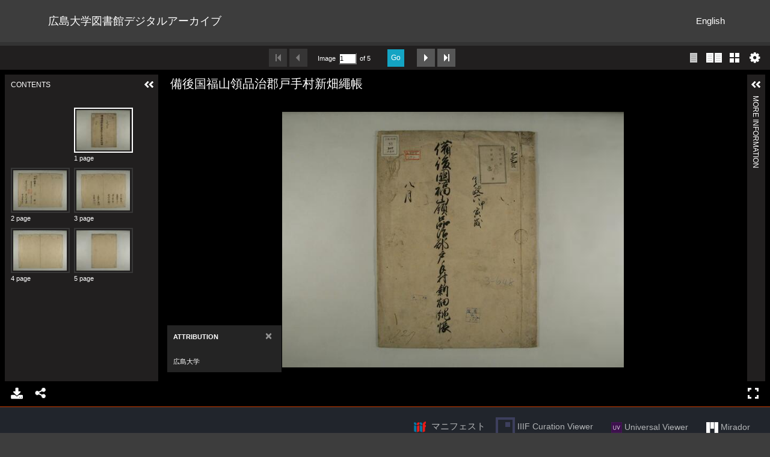

--- FILE ---
content_type: text/html; charset=utf-8
request_url: https://dc.lib.hiroshima-u.ac.jp/da/ja/707
body_size: 2885
content:
<!DOCTYPE html>
<html>
<head>
    <title>備後国福山領品治郡戸手村新畑繩帳 - 広島大学図書館デジタルアーカイブ</title>
    <link rel="stylesheet" href="/da/assets/application-470ecca3ea860e3a69ce74a3d5a53a8948bdb61c291a0584adc16f29604e01df.css" media="all" data-turbolinks-track="true" />
    <script src="/da/assets/application-b0f8c76448b9dca06eea561ab7b911945a81b9ffb6f6797d2751b82670514d26.js" data-turbolinks-track="true"></script>
    <meta name="csrf-param" content="authenticity_token" />
<meta name="csrf-token" content="aJHczPGC0TQ_tJQAABbwH5FaSY2m1RBiL4VagktuMmitWpoSJr5EyhdaLoEL5__XJWGkvLJkrPPk6UPvMk_hUQ" />
    
    <meta charset="UTF-8">
    <link rel="canonical" href="https://dc.lib.hiroshima-u.ac.jp/da/707" />
    <meta property="og:title" content="備後国福山領品治郡戸手村新畑繩帳">
    <meta property="og:url" content="https://dc.lib.hiroshima-u.ac.jp/da/707">
    <meta property="og:image" content="https://dc.lib.hiroshima-u.ac.jp/da/images/kenchi53-260/1.tif/full/100,/0/default.jpg">
    <meta property="og:type" content="website" />
    <link rel="stylesheet" type="text/css" href="/da/viewer/mirador/css/mirador-combined.css">
</head>
<body>
    <nav class="navbar-static-top">
        <div class="container">
            <div class="navbar-header">
                <a class="navbar-brand" href="/da/">広島大学図書館デジタルアーカイブ</a>
            </div>
            <div class="collapse navbar-collapse" id="bs-example-navbar-collapse-1">
                <ul class="nav navbar-nav navbar-right">
                        <li><a href="/da/en/707">English</a></li>
                </ul>
            </div>
        </div>
    </nav>

    <div class="main-container jumbo-margin-fit">
        <div class="container">
            </div>

        <div class="uv"
    data-locale="en-GB:English (GB),cy-GB:Cymraeg"
    data-config="/config.json"
    data-uri="/da/iiif/707/manifest"
    data-collectionindex="0"
    data-manifestindex="0"
    data-sequenceindex="0"
    data-canvasindex="0"
    data-zoom="-1.0064,0,3.0128,1.3791"
    data-rotation="0"></div>
<div class="uv-footer">
    <a href="https://dc.lib.hiroshima-u.ac.jp/da/ja/707" class="iiif-img-link" target="_blank">
        <img class="iiif-img" src="/da/assets/logo_iiif_s-2268e22a7a58076d664fba2ef049b70e4d9d1e0c818b3d6c5cf248af0ec7e52e.png" /></a>
        <a target="_blank" href="https://dc.lib.hiroshima-u.ac.jp/da/iiif/707/manifest">マニフェスト</a>
    <a href="https://dc.lib.hiroshima-u.ac.jp/da/ja/707?pages=707&amp;tn=1&amp;viewer=IIIFCV" target="blank" class="btn btn-txt">
        <img class="iiif-img" src="/da/assets/logo_icp-d1989a3f9b16fa11ee91cfd5aa3f4b8a5ff4469be14cc2949cd6f6ab9ae280a2.png" /> IIIF Curation Viewer</a>
    <a href="https://dc.lib.hiroshima-u.ac.jp/da/ja/707?viewer=uv" target="blank" class="btn btn-txt">
        <img class="iiif-img" src="/da/assets/logo_uv_s-ad53d5ed57cb4d0809ae3c1573688d73141a4767160657868540db263948f614.png" /> Universal Viewer</a>
    <a href="https://dc.lib.hiroshima-u.ac.jp/da/ja/707?viewer=mirador" target="blank" class="btn btn-txt">
        <img class="iiif-img" src="/da/assets/logo_mirador_s-3b18014d7f30fe257760a5600d661595fad9a96b70a89333f8c843587c046bf1.png" /> Mirador</a>
</div>

<script type="text/javascript" id="embedUV" src="/da/viewer/uv/lib/embed.js"></script>
<script type="text/javascript">/* wordpress fix */</script>


<div class="container">



<div class='text-right'>URL : <a href="https://dc.lib.hiroshima-u.ac.jp/da/707">https://dc.lib.hiroshima-u.ac.jp/da/707</a>
    <a href="https://dc.lib.hiroshima-u.ac.jp/da/iiif/707/manifest" class="iiif-img-link" target="_blank">
            <img class="iiif-img" src="/da/assets/logo_iiif_s-2268e22a7a58076d664fba2ef049b70e4d9d1e0c818b3d6c5cf248af0ec7e52e.png" />
    </a>
</div>

    <div class='text-right'>
        doi : <a href="https://doi.org/10.15027/da707">10.15027/da707</a>
    </div>


<h2>備後国福山領品治郡戸手村新畑繩帳</h2>

<table class="table">
    <colgroup>
            <col class="col-xs-2">
            <col class="col-xs-10">
    </colgroup>
    <tbody>

        <tr>
            <th>ライセンス種類</th>
            <td>
                    <a target="_blank" href="https://dc.lib.hiroshima-u.ac.jp/da/page/license1">
        <img class="licence-logo" src="https://dc.lib.hiroshima-u.ac.jp/da/files/statics/license1.png" />
        <div>このコンテンツは「パブリックドメイン」の条件で利用できます。詳細はリンク先をご確認ください。|Content is available under the terms of &quot;Public Domain&quot;. Check the link for details.</div>
</a>
            </td>
        </tr>
            <tr>
                <th>ライセンスURI</th>
                <td><a href="https://dc.lib.hiroshima-u.ac.jp/da/page/license1">https://dc.lib.hiroshima-u.ac.jp/da/page/license1</a></td>
            </tr>


            <tr>
                <th>所有機関等</th>
                <td>広島大学</td>
            </tr>

        <tr>
            <th>タイトル</th>
            <td>備後国福山領品治郡戸手村新畑繩帳</td>
        </tr>

            <tr>
                <th>著者</th>
                <td>平川民治 外７名</td>
            </tr>



            <tr>
                <th>物理サイズ</th>
                <td>２枚 </td>
            </tr>
            <tr>
                <th>所在</th>
                <td>広島大学図書館</td>
            </tr>
            <tr>
                <th>コレクション</th>
                <td>中国五県土地・租税資料文庫</td>
            </tr>
            <tr>
                <th>説明1</th>
                <td>[県]広島県 [国]備後国 [郡]芦品郡 [旧郡]品治郡 [市町村]新市村 [旧町村]戸手村 [年号]寛政 [年代(和暦)]寛政６ </td>
            </tr>
            <tr>
                <th>資料番号</th>
                <td>[請求記号/土地・租税番号]53-260 [書誌ID]NJ00011501 [電子化番号]11501</td>
            </tr>
    </tbody>
</table>





        </div>
    </div>

    <footer>
        <div class="footer">
            <div class="container">
                <div style="margin-bottom:10px; text-align: left;">
<div style="display:inline-block; margin-right:5px; margin-bottom:2px; padding-right:5px; border-right:solid; border-width:thin;"><a href="/da/page/naraehon">奈良絵本 室町時代物語</a></div>
<div style="display:inline-block; margin-right:5px; margin-bottom:2px; padding-right:5px; border-right:solid; border-width:thin;"><a href="/da/page/kenchi">中国五県土地・租税資料文庫</a></div>
<div style="display:inline-block; margin-right:5px; margin-bottom:2px;"><a href="/da/page/textbook_db">教科書コレクション</a></div>
</div>

<div style="margin-bottom:10px; text-align: left;">
<div style="display:inline-block; margin-right:5px; margin-bottom:2px; padding-right:5px; border-right:solid; border-width:thin;"><a href="https://dc.lib.hiroshima-u.ac.jp/da/page/how-to-reuse">公開コンテンツの二次利用について</a></div>
<div style="display:inline-block; margin-right:5px; margin-bottom:2px;"><a href="/da/ja/page/Inquiry">お問い合わせ</a></div>
</div>
<div><a href="https://www.hiroshima-u.ac.jp/library">広島大学図書館</a></div>
            </div>
        </div>
    </footer>

    <div id="loading"><i class="fa fa-refresh fa-spin"></i></div>


</body>
</html>


--- FILE ---
content_type: text/html
request_url: https://dc.lib.hiroshima-u.ac.jp/da/viewer/uv/uv.html
body_size: 889
content:
<!DOCTYPE html>
<html lang="en" xmlns="http://www.w3.org/1999/xhtml">
<head>
    <meta name="viewport" content="width=device-width, initial-scale=1.0, maximum-scale=1.0, user-scalable=no" />
    <link rel="icon" href="favicon.ico">
    <link rel="stylesheet" type="text/css" href="uv.css">
    <script type="text/javascript" src="lib/offline.js"></script>
    <script type="text/javascript" src="helpers.js"></script>
    <style>
        body {
            margin: 0;
            padding: 0;
            overflow: hidden;
        }
    </style>
</head>
<body>

<div id="uv" class="uv"></div>

<script>

    $(function() {

        var $UV = $('#uv');

        window.addEventListener('uvLoaded', function(e) { 

            urlDataProvider = new UV.URLDataProvider();
            var locales = urlDataProvider.get('locales', '');
            var names = locales.split(',');
            var formattedLocales = [];

            for (var i in names) {
                var nameparts = String(names[i]).split(':');
                formattedLocales[i] = {name: nameparts[0], label: nameparts[1]};
            }

            uv = createUV('#uv', {
                root: '.',
                iiifResourceUri: urlDataProvider.get('manifest'),
                collectionIndex: Number(urlDataProvider.get('c', 0)),
                manifestIndex: Number(urlDataProvider.get('m', 0)),
                sequenceIndex: Number(urlDataProvider.get('s', 0)),
                canvasIndex: Number(urlDataProvider.get('cv', 0)),
                deepLinkingEnabled: false,
                rotation: Number(urlDataProvider.get('r', 0)),
                locales: formattedLocales,
                xywh: urlDataProvider.get('xywh', '')
            }, urlDataProvider);

        }, false);

        function resize() {
            var windowWidth = window.innerWidth;
            var windowHeight = window.innerHeight;
            $UV.width(windowWidth);
            $UV.height(windowHeight);
        }

        $(window).on('resize' ,function() {
            resize();
        });

        resize();
    });

</script>

<script type="text/javascript" src="uv.js"></script>

</body>
</html>


--- FILE ---
content_type: text/css
request_url: https://dc.lib.hiroshima-u.ac.jp/da/viewer/uv/themes/uv-en-gb-theme/css/uv-seadragon-extension/theme.css
body_size: 170990
content:
.uv .overlay {
  color: #000;
}
.uv .overlay.share {
  width: 280px;
  padding: 0 0 30px 8px;
}
.uv .overlay.share .middle .content .tabs {
  padding: 5px 0 0 0;
  line-height: normal;
  font-size: 0px;
}
.uv .overlay.share .middle .content .tabs .tab {
  line-height: normal;
  color: #565656;
  font-size: 12px;
  display: inline-block;
  text-align: center;
  line-height: 22px;
  height: 22px;
  overflow: hidden;
  width: 75px;
  margin: 0;
  cursor: pointer;
  text-decoration: none;
}
.uv .overlay.share .middle .content .tabs .tab:hover {
  border-bottom: 1px solid #14a4c3;
  color: #000;
  margin-bottom: -1px;
  font-weight: bold;
  height: 23px;
  line-height: 23px;
  text-decoration: none;
}
.uv .overlay.share .middle .content .tabs .tab.first {
  margin: 0 0 0 10px;
}
.uv .overlay.share .middle .content .tabs .tab.on {
  border-bottom: 1px solid #14a4c3;
  color: #000;
  margin-bottom: -1px;
  font-weight: bold;
  height: 23px;
  line-height: 23px;
}
.uv .overlay.share .middle .content .tabsContent {
  padding: 10px 0 5px 0;
  border-top: 1px solid #efefef;
}
.uv .overlay.share .middle .content .tabsContent .header {
  margin-bottom: 5px;
  font-size: 11px;
}
.uv .overlay.share .middle .content .tabsContent .shareView .shareInput {
  width: 100%;
  background: #efefef;
  border: 1px solid #9a9a9a;
  font-size: 11px;
}
.uv .overlay.share .middle .content .tabsContent .shareView .shareLink {
  display: block;
  overflow: hidden;
  height: 18px;
  text-overflow: ellipsis;
}
.uv .overlay.share .middle .content .tabsContent .shareView .shareFrame {
  width: 240px;
  border: none;
  height: 30px;
  margin-top: 5px;
}
.uv .overlay.share .middle .content .tabsContent .embedView .code {
  width: 100%;
  background: #efefef;
  border: 1px solid #9a9a9a;
  font-size: 11px;
}
.uv .overlay.share .middle .content .tabsContent .embedView .customSize {
  overflow: hidden;
  padding-top: 10px;
}
.uv .overlay.share .middle .content .tabsContent .embedView .customSize .size {
  padding: 0 5px 0 0;
}
.uv .overlay.share .middle .content .tabsContent .embedView .customSize .x {
  padding: 0 5px 0 5px;
}
.uv .overlay.share .middle .content .tabsContent .embedView .customSize select {
  margin-right: 5px;
  height: 21px;
  font-size: 11px;
}
.uv .overlay.share .middle .content .tabsContent .embedView .customSize input {
  display: inline-block;
  width: 50px;
  height: 21px;
  font-size: 11px;
}
.uv .overlay.share .middle .content .footer {
  overflow: hidden;
}
.uv .overlay.share .middle .content .footer a {
  font-size: 11px;
  display: block;
  float: left;
  line-height: 30px;
}
.uv .overlay.share .middle .content .footer a.imageBtn {
  width: 30px;
  height: 30px;
}
.uv .overlay.share .middle .content .footer a.iiif {
  background-image: url("[data-uri]");
  background-repeat: no-repeat;
  margin-right: 5px;
}
.uv .overlay.moreInfo {
  width: 260px;
  padding: 0 0 30px 8px;
}
.uv .overlay.moreInfo .content .iiif-metadata-component {
  height: 200px;
  overflow: auto;
}
.uv .overlay.moreInfo .content .iiif-metadata-component .items {
  padding-left: 0px;
}
.uv .overlay.moreInfo .content .iiif-metadata-component .items .item .value {
  color: #000;
}
.uv .overlay.download {
  width: 260px;
  padding: 0 0 30px 8px;
}
.uv .overlay.download .middle .noneAvailable {
  padding: 10px 0 10px 0;
}
.uv .overlay.download .middle .pagingNote {
  padding: 10px 0 0 0;
}
.uv .overlay.download .middle ol.options {
  padding: 0;
}
.uv .overlay.download .middle ol.options li.group {
  border-bottom: 1px solid #efefef;
}
.uv .overlay.download .middle ol.options li.group.lastVisible {
  border-bottom: none;
}
.uv .overlay.download .middle ol.options li.group ul {
  list-style-type: none;
  margin: 0;
  padding: 0;
}
.uv .overlay.download .middle ol.options li.group ul li {
  overflow: hidden;
}
.uv .overlay.download .middle ol.options li.group ul li input {
  float: left;
  display: block;
}
.uv .overlay.download .middle ol.options li.group ul li label {
  float: left;
  width: 190px;
  line-height: 1.2em;
}
.uv .overlay.download .middle ol.options li.group ul li label span.explanatory {
  display: block;
  font-size: 11px;
  margin: 4px 0 4px 0;
  color: #949494;
}
.uv .overlay.download .middle .footer a {
  margin-top: 5px;
  font-size: 11px;
  display: block;
}
.uv .overlay.help {
  width: 470px;
  height: 250px;
}
.uv .overlay.help .scroll {
  height: 180px;
}
.uv .overlay.help .bottom {
  background: none;
}
.uv .overlay.settings {
  width: 470px;
  height: 250px;
}
.uv .overlay.settings .scroll {
  height: 180px;
}
.uv .overlay.settings .scroll .setting {
  margin-bottom: 10px;
}
.uv .overlay.settings .scroll .setting input {
  margin: 0 5px 0 0;
}
.uv .overlay.settings .scroll .setting label {
  margin: 0 5px 0 0;
}
.uv .overlay.settings .version {
  float: left;
}
.uv .overlay.settings .website {
  float: right;
}
.uv .overlay.settings .bottom {
  background: none;
}
.uv .overlay.externalContent {
  width: 470px;
  height: 300px;
}
.uv .overlay.externalContent .middle .content {
  width: 470px;
  height: 300px;
  overflow: hidden;
}
.uv .overlay.externalContent .middle .content iframe {
  overflow: auto;
  border: none;
}
.uv .overlay.externalContent .bottom {
  background: none;
}
.uv .overlay.clickthrough {
  width: 470px;
  height: 250px;
}
.uv .overlay.clickthrough .message {
  height: 180px;
}
.uv .overlay.clickthrough .message.loading {
  background-image: url('[data-uri]');
  background-repeat: no-repeat;
  background-position: 50% 50%;
}
.uv .overlay.clickthrough .message h1 {
  border-bottom: none;
  font-size: 12px;
}
.uv .overlay.clickthrough .bottom {
  background: none;
}
.uv .overlay.login {
  width: 470px;
  height: 250px;
}
.uv .overlay.login .message {
  height: 180px;
}
.uv .overlay.login .message h1 {
  border-bottom: none !important;
  font-size: 12px !important;
}
.uv .overlay.login .message .warning {
  display: block;
  background-color: #FFB81D;
  font-weight: bold;
  padding: 10px 10px 10px 10px;
  margin-bottom: 10px;
}
.uv .overlay.login .bottom {
  background: none;
}
.uv .overlay.auth {
  width: 470px;
  height: 250px;
}
.uv .overlay.auth .message {
  height: 180px;
}
.uv .overlay.auth .message h1 {
  border-bottom: none !important;
  font-size: 12px !important;
}
.uv .overlay.auth .message .warning {
  display: block;
  background-color: #FFB81D;
  font-weight: bold;
  padding: 10px 10px 10px 10px;
  margin-bottom: 10px;
}
.uv .overlay.auth .bottom {
  background: none;
}
@media only screen and (min-width: 0px) and (max-width: 640px) {
  .uv .overlay.share {
    padding: 0 0 45px 8px;
  }
  .uv .overlay.download {
    padding: 0 0 45px 8px;
  }
  .uv .overlay.moreInfo {
    padding: 0 0 45px 8px;
  }
  .uv .overlay.auth {
    width: 250px;
    height: 250px;
  }
}
.uv .rightPanel .top .title {
  text-transform: uppercase;
}
.uv .rightPanel .content {
  padding: 10px 10px 10px 10px;
}
.uv .rightPanel .main {
  overflow: auto;
  color: #fff;
}
.uv .rightPanel .main.loading {
  background-image: url('[data-uri]');
  background-repeat: no-repeat;
  background-position: 50% 50%;
}
.uv .rightPanel .main .noData {
  padding: 0 10px 20px 10px;
}
.uv .rightPanel .main .groups {
  padding: 10px 10px 20px 10px;
}
.uv .rightPanel .main .groups .items .header {
  font-size: 11px;
  text-transform: uppercase;
}
.uv .rightPanel .main .groups .items .item .header {
  font-size: 11px;
  text-transform: uppercase;
}
.uv-icon-first {
  background-image: url("[data-uri]");
  background-repeat: no-repeat;
  display: inline-block;
  height: 30px;
  vertical-align: middle;
  width: 30px;
  cursor: pointer;
}
.uv-icon-prev {
  background-image: url("[data-uri]");
  background-repeat: no-repeat;
  display: inline-block;
  height: 30px;
  vertical-align: middle;
  width: 30px;
  cursor: pointer;
}
.uv-icon-next {
  background-image: url("[data-uri]");
  background-repeat: no-repeat;
  display: inline-block;
  height: 30px;
  vertical-align: middle;
  width: 30px;
  cursor: pointer;
}
.uv-icon-last {
  background-image: url("[data-uri]");
  background-repeat: no-repeat;
  display: inline-block;
  height: 30px;
  vertical-align: middle;
  width: 30px;
  cursor: pointer;
}
.uv-icon-go {
  background-image: url('../../../modules/uv-pagingheaderpanel-module/img/go.png');
  background-repeat: no-repeat;
  display: inline-block;
  height: 30px;
  vertical-align: middle;
  width: 30px;
  cursor: pointer;
}
.uv-icon-one-up {
  background-image: url("[data-uri]");
  background-repeat: no-repeat;
  display: inline-block;
  height: 30px;
  vertical-align: middle;
  width: 30px;
  cursor: pointer;
}
.uv-icon-two-up {
  background-image: url("[data-uri]");
  background-repeat: no-repeat;
  display: inline-block;
  height: 30px;
  vertical-align: middle;
  width: 30px;
  cursor: pointer;
}
.uv-icon-gallery {
  background-image: url("[data-uri]");
  background-repeat: no-repeat;
  display: inline-block;
  height: 30px;
  vertical-align: middle;
  width: 30px;
  cursor: pointer;
}
 .uv .headerPanel {
  color: #000;
}
 .uv .headerPanel button.btn.imageBtn {
  padding-left: 2px;
  padding-right: 2px;
}
 .uv .headerPanel button.btn.imageBtn.first i,
 .uv .headerPanel button.btn.imageBtn.prev i,
 .uv .headerPanel button.btn.imageBtn.next i,
 .uv .headerPanel button.btn.imageBtn.last i {
  background-color: #565656;
}
 .uv .headerPanel button.btn.imageBtn.first i:hover,
 .uv .headerPanel button.btn.imageBtn.prev i:hover,
 .uv .headerPanel button.btn.imageBtn.next i:hover,
 .uv .headerPanel button.btn.imageBtn.last i:hover {
  background-color: #343434;
}
 .uv .headerPanel button.btn.imageBtn.disabled {
  opacity: 0.4;
  filter: alpha(opacity=40);
  background-color: transparent;
}
 .uv .headerPanel button.btn.imageBtn.disabled:hover {
  background-color: transparent;
}
 .uv .headerPanel .centerOptions .image-selectionbox-options {
  float: left;
  margin: 0 0 0 0;
}
 .uv .headerPanel .centerOptions .image-selectionbox {
  height: 30px;
}
 .uv .headerPanel .centerOptions .prevOptions {
  float: left;
  margin: 0 15px 0 0;
}
 .uv .headerPanel .centerOptions .mode {
  float: left;
  margin: 12px 0 0 0;
}
 .uv .headerPanel .centerOptions .search {
  float: left;
  margin: 6px 0 0 5px;
  width: 113px;
}
 .uv .headerPanel .centerOptions .search .searchText {
  border: none;
  padding: 0 0 0 2px;
}
 .uv .headerPanel .centerOptions .nextOptions {
  float: left;
  margin: 0 0 0 15px;
}
 .uv .headerPanel .centerOptions .mode input {
  float: left;
}
 .uv .headerPanel .centerOptions .mode label {
  clear: none;
  width: 30px;
  margin: 0 0 0 0;
  padding: 0;
  float: left;
  font-size: 11px;
  line-height: 18px;
  text-align: right;
}
 .uv .headerPanel .centerOptions .mode label.disabled {
  color: #9a9a9a;
}
 .uv .headerPanel .centerOptions.modeOptionsDisabled {
  width: 280px;
}
 .uv .headerPanel .centerOptions .autocompleteText {
  width: 30px;
  height: 19px;
  line-height: 19px;
  float: left;
  font-size: 11px;
  padding: 0;
  margin-top: 6px;
}
 .uv .headerPanel .centerOptions .autocomplete {
  position: absolute;
  background: #fff;
  width: 60px;
  border: 2px solid #ffffff;
  list-style-type: none;
  -webkit-margin-before: 0px;
  -webkit-margin-after: 0px;
  -webkit-margin-start: 0px;
  -webkit-margin-end: 0px;
  -webkit-padding-start: 0px;
  margin: 0;
  padding: 0;
  max-height: 150px;
  overflow-y: auto;
  overflow-x: hidden;
  z-index: 1000;
}
 .uv .headerPanel .centerOptions .autocomplete .result {
  padding: 4px;
  width: 270px;
  overflow: hidden;
}
 .uv .headerPanel .centerOptions .autocomplete .result.loading {
  background-image: url('[data-uri]');
  background-repeat: no-repeat;
  background-position: 4px 4px;
  height: 25px;
}
 .uv .headerPanel .centerOptions .autocomplete .result.selected {
  background: #efefef;
}
 .uv .headerPanel .rightOptions .pagingToggleButtons {
  float: left;
}
 .uv .headerPanel .rightOptions .pagingToggleButtons .one-up {
  opacity: 1;
  filter: alpha(opacity=100);
}
 .uv .headerPanel .rightOptions .pagingToggleButtons .one-up.on {
  opacity: 0.75;
  filter: alpha(opacity=75);
}
 .uv .headerPanel .rightOptions .pagingToggleButtons .two-up {
  opacity: 1;
  filter: alpha(opacity=100);
}
 .uv .headerPanel .rightOptions .pagingToggleButtons .two-up.on {
  opacity: 0.75;
  filter: alpha(opacity=75);
}
 .uv .headerPanel .rightOptions .gallery {
  opacity: 1;
  filter: alpha(opacity=100);
}
 .uv .headerPanel .rightOptions .gallery.on {
  opacity: 0.75;
  filter: alpha(opacity=75);
}
 .uv .headerPanel .rightOptions .localeToggle {
  color: #fff;
  text-decoration: none;
  font-size: 14px;
  float: left;
  margin: 4px 8px 4px 8px;
  cursor: pointer;
}
 .uv .headerPanel .rightOptions .localeToggle:link,
 .uv .headerPanel .rightOptions .localeToggle:visited,
 .uv .headerPanel .rightOptions .localeToggle:hover,
 .uv .headerPanel .rightOptions .localeToggle:active {
  color: #fff;
  text-decoration: none;
}
 .uv .headerPanel .searchText {
  width: 30px;
  height: 19px;
  line-height: 19px;
  float: left;
  font-size: 11px;
  padding: 0;
  margin-top: 6px;
}
 .uv .headerPanel .total {
  float: left;
  display: block;
  height: 18px;
  line-height: 18px;
  margin: 6px 5px 0 5px;
  width: 41px;
  font-size: 11px;
  overflow: hidden;
}
.uv .centerPanel .content {
  position: relative;
}
.uv .centerPanel .content .displayregion {
  border: 2px solid #fff !important;
}
.uv .centerPanel .content #viewer {
  margin: 0 8px 0 8px;
}
.uv .centerPanel .content #viewer .navigator.extraMargin {
  margin: 0 30px 0 0 !important;
}
.uv .centerPanel .content #viewer .paging.btn {
  position: absolute !important;
  width: 30px;
  height: 90px;
  background-repeat: no-repeat;
  background-color: #000;
  background-position: 0px 50%;
  cursor: pointer;
  padding: 0px;
  border: none;
  -webkit-border-radius: 0;
  -moz-border-radius: 0;
  -o-border-radius: 0;
  border-radius: 0;
}
.uv .centerPanel .content #viewer .paging.btn.vertical {
  height: 30px;
  width: 90px;
  background-position: 50% 0;
}
.uv .centerPanel .content #viewer .paging.btn.prev {
  background-image: url("[data-uri]");
  left: 0;
}
.uv .centerPanel .content #viewer .paging.btn.prev.disabled {
  background-image: url("[data-uri]");
}
.uv .centerPanel .content #viewer .paging.btn.prev.vertical {
  background-image: url("[data-uri]");
  left: 0;
  top: 0;
}
.uv .centerPanel .content #viewer .paging.btn.prev.vertical.disabled {
  background-image: url("[data-uri]");
}
.uv .centerPanel .content #viewer .paging.btn.prev.vertical.down {
  background-image: url("[data-uri]");
}
.uv .centerPanel .content #viewer .paging.btn.prev.vertical.down.disabled {
  background-image: url("[data-uri]");
}
.uv .centerPanel .content #viewer .paging.btn.next {
  background-image: url("[data-uri]");
  right: 0;
}
.uv .centerPanel .content #viewer .paging.btn.next.disabled {
  background-image: url("[data-uri]");
}
.uv .centerPanel .content #viewer .paging.btn.next.vertical {
  background-image: url("[data-uri]");
  left: 0;
  top: 0;
  margin-left: 15px;
}
.uv .centerPanel .content #viewer .paging.btn.next.vertical.disabled {
  background-image: url("[data-uri]");
}
.uv .centerPanel .content #viewer .paging.btn.next.vertical.up {
  background-image: url("[data-uri]");
}
.uv .centerPanel .content #viewer .paging.btn.next.vertical.up.disabled {
  background-image: url("[data-uri]");
}
.uv .centerPanel .content #viewer .zoomIn {
  cursor: pointer !important;
  background-image: url("[data-uri]") !important;
  width: 28px;
  height: 28px;
}
.uv .centerPanel .content #viewer .zoomIn img {
  display: none;
}
.uv .centerPanel .content #viewer .zoomOut {
  cursor: pointer !important;
  background-image: url("[data-uri]") !important;
  width: 28px;
  height: 28px;
}
.uv .centerPanel .content #viewer .zoomOut img {
  display: none;
}
.uv .centerPanel .content #viewer .goHome {
  cursor: pointer !important;
}
.uv .centerPanel .content #viewer div[title="Rotate left"] {
  display: none !important;
}
.uv .centerPanel .content #viewer .rotate {
  cursor: pointer !important;
  background-image: url("[data-uri]") !important;
  width: 28px;
  height: 28px;
}
.uv .centerPanel .content #viewer .rotate img {
  display: none;
}
.uv .centerPanel .content #viewer div[title="Previous page"] {
  display: none !important;
}
.uv .centerPanel .content #viewer div[title="Next page"] {
  display: none !important;
}
.uv .centerPanel .content .spinner {
  position: absolute;
  background: rgba(0, 0, 0, 0.9);
  width: 34px;
  height: 34px;
  border-radius: 34px;
  background-image: url('[data-uri]');
  background-repeat: no-repeat;
  background-position: 50% 50%;
}
.uv .centerPanel .content .searchOverlay {
  background-color: #14a4c3;
  opacity: 0.5;
  filter: alpha(opacity=50);
}
.uv .centerPanel .content .searchOverlay.current {
  border: 3px solid #fff;
}
.uv .openseadragon-canvas {
  outline: none;
}
.uv .leftPanel .views .thumbsView {
  overflow: auto;
}
.uv .leftPanel .views .thumbsView .thumbs {
  overflow: hidden;
  width: 210px;
  position: relative;
}
.uv .leftPanel .views .thumbsView .thumbs .thumb {
  cursor: pointer;
}
.uv .leftPanel .views .thumbsView .thumbs .thumb .wrap {
  border: 2px solid #373737;
  padding: 2px;
  overflow: hidden;
  text-align: center;
  background: none;
}
.uv .leftPanel .views .thumbsView .thumbs .thumb .wrap.loading {
  background-image: url('[data-uri]');
  background-repeat: no-repeat;
  background-position: 50% 50%;
}
.uv .leftPanel .views .thumbsView .thumbs .thumb .wrap.loadingFailed {
  background-image: url("[data-uri]");
  background-repeat: no-repeat;
  background-position-x: 50%;
  background-position-y: 50%;
}
.uv .leftPanel .views .thumbsView .thumbs .thumb .wrap.hidden {
  background-image: url("[data-uri]");
  background-repeat: no-repeat;
  background-position-x: 50%;
  background-position-y: 50%;
}
.uv .leftPanel .views .thumbsView .thumbs .thumb .wrap img {
  display: block;
  max-width: 100%;
  max-height: 100%;
}
.uv .leftPanel .views .thumbsView .thumbs .thumb.selected .wrap {
  border: 2px solid #fff;
}
.uv .leftPanel .views .thumbsView .thumbs .thumb.searchpreview .wrap {
  border: 2px solid #26b5cc;
}
.uv .leftPanel .views .thumbsView .thumbs .thumb .info {
  overflow: hidden;
}
.uv .leftPanel .views .thumbsView .thumbs .thumb .info span {
  font-size: 11px;
  color: #fff;
  display: block;
  padding: 2px 0 0 0;
}
.uv .leftPanel .views .thumbsView .thumbs .thumb .info .index {
  float: left;
}
.uv .leftPanel .views .thumbsView .thumbs .thumb .info .label {
  float: left;
  overflow-x: hidden;
  text-overflow: ellipsis;
  white-space: nowrap;
}
.uv .leftPanel .views .thumbsView .thumbs .thumb .info .searchResults {
  float: right;
  width: 35px;
  overflow-x: hidden;
  text-overflow: ellipsis;
  color: #14a4c3;
  padding-left: 14px;
  background-image: url("[data-uri]");
  background-repeat: no-repeat;
  background-position-x: 0px;
  background-position-y: 3px;
}
.uv .leftPanel .views .thumbsView .thumbs .thumb.placeholder .wrap {
  background-image: url("[data-uri]");
  background-repeat: no-repeat;
  background-position-x: 50%;
  background-position-y: 50%;
}
.uv .leftPanel .views .thumbsView .thumbs .thumb.oneCol {
  margin: 0 0 7px 0;
}
.uv .leftPanel .views .thumbsView .thumbs .thumb.oneCol .label {
  width: 178px;
}
.uv .leftPanel .views .thumbsView .thumbs .thumb.oneCol .wrap {
  width: 208px;
  max-height: 373px;
}
.uv .leftPanel .views .thumbsView .thumbs .thumb.twoCol {
  margin: 0 7px 7px 0;
}
.uv .leftPanel .views .thumbsView .thumbs .thumb.twoCol .label {
  width: 63px;
}
.uv .leftPanel .views .thumbsView .thumbs .thumb.twoCol .wrap {
  width: 98px;
  max-height: 182px;
}
.uv .leftPanel .views .thumbsView .thumbs .separator {
  height: 1px;
  clear: both;
  border: none;
}
.uv .leftPanel .views .thumbsView .thumbs.left-to-right.paged .thumb.first {
  float: right;
}
.uv .leftPanel .views .thumbsView .thumbs.left-to-right .thumb {
  float: left;
}
.uv .leftPanel .views .thumbsView .thumbs.right-to-left .thumb {
  float: right;
}
.uv .leftPanel .views .thumbsView .thumbs.right-to-left .thumb.first {
  float: left;
}
.uv .leftPanel .top .title {
  text-transform: uppercase;
}
.uv .leftPanel .tabs {
  height: 25px;
  border-bottom: 1px solid #373737;
}
.uv .leftPanel .tabs .tab {
  color: #fff;
  background-color: #211f1f;
  display: inline-block;
  text-align: center;
  line-height: 22px;
  height: 22px;
  overflow: hidden;
  width: 75px;
  margin: 0;
  cursor: pointer;
  white-space: nowrap;
  text-overflow: ellipsis;
}
.uv .leftPanel .tabs .tab.first {
  margin: 0 0 0 10px;
}
.uv .leftPanel .tabs .tab.on {
  border: 1px solid #373737;
  border-bottom: 1px solid #211f1f;
  color: #14a4c3;
  margin-bottom: -1px;
  height: 25px;
  line-height: 25px;
}
.uv .leftPanel .tabsContent {
  padding: 10px 10px 10px 10px;
}
.uv .leftPanel .tabsContent .options {
  padding: 0 0 10px 0;
}
.uv .leftPanel .tabsContent .options .top {
  overflow: hidden;
  height: auto;
}
.uv .leftPanel .tabsContent .options .bottom {
  overflow: hidden;
}
.uv .leftPanel .tabsContent .options .bottom .left {
  float: left;
}
.uv .leftPanel .tabsContent .options .bottom .left .treeView {
  padding: 5px 0 0 0;
}
.uv .leftPanel .tabsContent .options .bottom .left .treeView span {
  display: block;
  float: left;
  color: #fff;
  padding: 5px 4px 0 0;
  font-size: 11px;
}
.uv .leftPanel .tabsContent .options .bottom .left .treeView select {
  float: left;
  font-size: 11px;
}
.uv .leftPanel .tabsContent .options .bottom .right {
  float: right;
  overflow: hidden;
}
.uv .leftPanel .tabsContent .options .bottom .right .multiSelect .multiSelectAll {
  float: left;
}
.uv .leftPanel .tabsContent .options .bottom .right .multiSelect .btn {
  margin-left: 10px;
}
.uv .leftPanel .tabsContent .btn-group .btn {
  padding: 0 5px 0 5px;
  background: #565656;
  color: #9a9a9a;
  width: 55px;
}
.uv .leftPanel .tabsContent .btn-group .btn.on {
  background: #DDD;
  color: #000;
}
.uv .leftPanel .views .treeView {
  font-weight: normal;
  overflow: auto;
}
.uv.browser-Explorer .leftPanel .views .galleryView .header input[type="range"] {
  margin-top: -11px;
}
.uv.browser-Firefox .leftPanel .views .galleryView .header input[type="range"] {
  margin-top: 9px;
  overflow: hidden;
}
.uv .footerPanel .searchResults {
  position: relative;
  height: 60px;
  padding: 30px 9px 0 9px;
}
.uv .footerPanel .searchResults .line {
  background: #565656;
  height: 2px;
}
.uv .footerPanel .searchResults .searchResultPlacemarker {
  position: absolute;
  background: url("[data-uri]");
  height: 24px;
  width: 18px;
  cursor: pointer;
  margin: -24 0 0 -9;
}
.uv .footerPanel .searchResults .searchResultPlacemarker.hover {
  background: url("[data-uri]");
}
.uv .footerPanel .searchResults .searchResultPlacemarker.current {
  background: url("[data-uri]");
}
.uv .footerPanel .searchResults .positionPlacemarker {
  position: absolute;
  background: url("[data-uri]");
  height: 24px;
  width: 18px;
  margin: 2px 0 0 -9px;
  cursor: pointer;
}
.uv .footerPanel .searchResults .placeMarkerDetails {
  position: absolute;
  width: 200px;
  z-index: 1;
  margin: 13px 0 0 9px;
  background: #fff;
  cursor: pointer;
}
.uv .footerPanel .searchResults .placeMarkerDetails h1 {
  color: #000;
  font-size: 11px;
  font-weight: bold;
  background-position: 0 1px;
  background-repeat: no-repeat;
  margin: 5px;
  padding: 0 5px 5px 0;
  text-transform: none;
}
.uv .footerPanel .searchResults .placeMarkerDetails p {
  font-size: 11px;
  font-weight: bold;
  margin: 5px 5px 5px 5px;
  padding: 0;
  color: #000;
}
.uv .footerPanel .searchResults .placeMarkerDetails .top {
  display: inline;
}
.uv .footerPanel .searchResults .placeMarkerDetails .bottom {
  display: inline;
}
.uv .footerPanel .searchResults .label {
  position: absolute;
  color: #fff;
  margin: 8px 15px 0 15px;
  min-width: 160px;
}
.uv .footerPanel .searchResults .label.left {
  text-align: right;
}
.uv .footerPanel .searchResults .label.right {
  text-align: left;
}
.uv .footerPanel .search {
  position: relative;
  background-color: #211f1f;
  height: 32px;
}
.uv .footerPanel .search .searchTextContainer {
  background: #fff;
  float: left;
  width: 270px;
  position: relative;
}
.uv .footerPanel .search .searchTextContainer .autocomplete {
  position: absolute;
  background: #fff;
  width: 270px;
  border: 2px solid #ffffff;
  list-style-type: none;
  -webkit-margin-before: 0px;
  -webkit-margin-after: 0px;
  -webkit-margin-start: 0px;
  -webkit-margin-end: 0px;
  -webkit-padding-start: 0px;
  margin: 0;
  padding: 0;
  max-height: 300px;
  overflow-y: auto;
  overflow-x: hidden;
}
.uv .footerPanel .search .searchTextContainer .autocomplete .result {
  padding: 4px;
  width: 270px;
  overflow: hidden;
}
.uv .footerPanel .search .searchTextContainer .autocomplete .result.loading {
  background-image: url('[data-uri]');
  background-repeat: no-repeat;
  background-position: 4px 4px;
  height: 25px;
}
.uv .footerPanel .search .searchTextContainer .autocomplete .result.selected {
  background: #efefef;
}
.uv .footerPanel .search .searchTextContainer .searchText {
  width: 245px;
  margin: 1px 0 0 0;
  font-size: 12px;
  height: 22px;
  line-height: 22px;
  padding: 0;
  float: left;
  border: none;
}
.uv .footerPanel .search .searchTextContainer .searchText.searching {
  background: url("[data-uri]");
  background-repeat: no-repeat;
  background-position: right 3px;
}
.uv .footerPanel .search .searchTextContainer a.imageButton.searchButton {
  background: url("[data-uri]");
  background-repeat: no-repeat;
  height: 18px;
  width: 18px;
  margin: 2px 2px 0 0;
  float: right;
  cursor: pointer;
}
.uv .footerPanel .searchOptions {
  position: absolute;
  width: 420px;
  margin: 4px 0 0 0;
}
.uv .footerPanel .searchOptions .label {
  color: #fff;
  font-weight: bold;
  padding: 0 10px 0 0;
  margin: 4px 0 0 0;
  float: left;
}
.uv .footerPanel .searchPager {
  position: relative;
  background-color: #211f1f;
  height: 32px;
  overflow: hidden;
}
.uv .footerPanel .searchPager .controls {
  position: absolute;
  margin-top: 1px;
  width: 585px;
}
.uv .footerPanel .searchPager .controls a.previousResult {
  -webkit-touch-callout: none;
  /* iOS Safari */
  -webkit-user-select: none;
  /* Chrome/Safari/Opera */
  -khtml-user-select: none;
  /* Konqueror */
  -moz-user-select: none;
  /* Firefox */
  -ms-user-select: none;
  /* Internet Explorer/Edge */
  user-select: none;
  /* Non-prefixed version, currently
                                  not supported by any browser */
  background-image: url("[data-uri]");
  background-repeat: no-repeat;
  height: 30px;
  cursor: pointer;
  color: #fff;
  text-decoration: none;
  background-position: left center;
  padding-left: 25px;
  padding-right: 10px;
  line-height: 30px;
  float: left;
  margin: 0 10px 0 0;
}
.uv .footerPanel .searchPager .controls a.previousResult:link,
.uv .footerPanel .searchPager .controls a.previousResult:visited,
.uv .footerPanel .searchPager .controls a.previousResult:hover,
.uv .footerPanel .searchPager .controls a.previousResult:active {
  color: #fff;
  text-decoration: none;
}
.uv .footerPanel .searchPager .controls a.previousResult.disabled {
  opacity: 0.25;
  filter: alpha(opacity=25);
}
.uv .footerPanel .searchPager .controls a.nextResult {
  -webkit-touch-callout: none;
  /* iOS Safari */
  -webkit-user-select: none;
  /* Chrome/Safari/Opera */
  -khtml-user-select: none;
  /* Konqueror */
  -moz-user-select: none;
  /* Firefox */
  -ms-user-select: none;
  /* Internet Explorer/Edge */
  user-select: none;
  /* Non-prefixed version, currently
                                  not supported by any browser */
  background-image: url("[data-uri]");
  background-repeat: no-repeat;
  height: 30px;
  cursor: pointer;
  color: #fff;
  text-decoration: none;
  background-position: right center;
  padding-right: 25px;
  padding-left: 10px;
  line-height: 30px;
  float: right;
  margin: 0 0 0 10px;
}
.uv .footerPanel .searchPager .controls a.nextResult:link,
.uv .footerPanel .searchPager .controls a.nextResult:visited,
.uv .footerPanel .searchPager .controls a.nextResult:hover,
.uv .footerPanel .searchPager .controls a.nextResult:active {
  color: #fff;
  text-decoration: none;
}
.uv .footerPanel .searchPager .controls a.nextResult.disabled {
  opacity: 0.25;
  filter: alpha(opacity=25);
}
.uv .footerPanel .searchPager .controls a.clearSearch {
  -webkit-touch-callout: none;
  /* iOS Safari */
  -webkit-user-select: none;
  /* Chrome/Safari/Opera */
  -khtml-user-select: none;
  /* Konqueror */
  -moz-user-select: none;
  /* Firefox */
  -ms-user-select: none;
  /* Internet Explorer/Edge */
  user-select: none;
  /* Non-prefixed version, currently
                                  not supported by any browser */
  cursor: pointer;
  color: #26b5cc;
  text-decoration: none;
  margin: 0 0 0 10px;
  font-size: 12px;
}
.uv .footerPanel .searchPager .controls .searchResultsInfo {
  margin: 4px 0 0 0;
  color: #fff;
  text-align: center;
  font-size: 14px;
  float: left;
  width: 345px;
}
.uv .footerPanel .searchPager .controls .searchResultsInfo .number {
  font-weight: bold;
}
.uv .footerPanel .searchPager .controls .searchResultsInfo .terms {
  font-weight: bold;
}
/*
.uv .footerPanel .searchOptions .autoCompleteWidget {
    position: relative;
}

.uv .footerPanel .searchOptions .autoCompleteWidget input[type="text"]{
    width: 300px;
}

.uv .footerPanel .searchOptions .autoCompleteWidget .results {
    position: absolute;
    left: 0;
    top: 50px;
    overflow-x: hidden;
    overflow-y: auto;
    overflow: auto;
    max-height: 300px;
    width: 300px;
    background: #fff;
    border: 1px solid;
}

.uv .footerPanel .searchOptions .autoCompleteWidget .results ul{
    list-style-type: none;
    margin: 10px;
    padding: 0;
}

.uv .footerPanel .searchOptions .autoCompleteWidget .results ul li{
    padding: 2px;
}

.uv .footerPanel .searchOptions .autoCompleteWidget .results ul li.selected{
    background: lightgrey;
}

.uv .footerPanel .searchOptions .autoCompleteWidget .results ul li a:hover{
    text-decoration: none;
}
*/
.uv .overlays > div.multiSelect {
  width: 480px;
}
.uv .overlays > div.multiSelect .content {
  height: 350px;
}
.uv .overlays > div.multiSelect .content .iiif-gallery-component .header .btn-primary {
  width: auto;
}
.uv .overlays > div.multiSelect .content .iiif-gallery-component .main .thumb .wrap.loading {
  background-image: url('[data-uri]');
  background-repeat: no-repeat;
  background-position: 50% 50%;
}
.uv .overlays > div.multiSelect .content .iiif-gallery-component .main .thumb.selected .wrap {
  border: 2px solid #14a4c3;
}
.uv .overlays > div.multiSelect .content .iiif-gallery-component .main .thumb span {
  color: #000;
}
.uv .overlays > div.multiSelect .bottom {
  background: none;
}
.uv.browser-Explorer .overlays > div.multiSelect .content .iiif-gallery-component .header input[type="range"] {
  margin-top: -11px;
}
.uv.browser-Firefox .overlays > div.multiSelect .content .iiif-gallery-component .header input[type="range"] {
  margin-top: 9px;
  overflow: hidden;
}
.uv .uv-icon,
.uv i {
  display: inline-block;
}
.uv-icon-more-info {
  background-image: url("[data-uri]");
  background-repeat: no-repeat;
  display: inline-block;
  height: 30px;
  vertical-align: middle;
  width: 30px;
  cursor: pointer;
}
.uv-icon-open {
  background-image: url("[data-uri]");
  background-repeat: no-repeat;
  display: inline-block;
  height: 30px;
  vertical-align: middle;
  width: 30px;
  cursor: pointer;
}
.uv-icon-share {
  background-image: url("[data-uri]");
  background-repeat: no-repeat;
  display: inline-block;
  height: 30px;
  vertical-align: middle;
  width: 30px;
  cursor: pointer;
}
.uv-icon-embed {
  background-image: url("[data-uri]");
  background-repeat: no-repeat;
  display: inline-block;
  height: 30px;
  vertical-align: middle;
  width: 30px;
  cursor: pointer;
}
.uv-icon-download {
  background-image: url("[data-uri]");
  background-repeat: no-repeat;
  display: inline-block;
  height: 30px;
  vertical-align: middle;
  width: 30px;
  cursor: pointer;
}
.uv-icon-bookmark {
  background-image: url("[data-uri]");
  background-repeat: no-repeat;
  display: inline-block;
  height: 30px;
  vertical-align: middle;
  width: 30px;
  cursor: pointer;
}
.uv-icon-feedback {
  background-image: url("[data-uri]");
  background-repeat: no-repeat;
  display: inline-block;
  height: 30px;
  vertical-align: middle;
  width: 30px;
  cursor: pointer;
}
.uv-icon-print {
  background-image: url("[data-uri]");
  background-repeat: no-repeat;
  display: inline-block;
  height: 30px;
  vertical-align: middle;
  width: 30px;
  cursor: pointer;
}
.uv-icon-fullscreen {
  background-image: url("[data-uri]");
  background-repeat: no-repeat;
  display: inline-block;
  height: 30px;
  vertical-align: middle;
  width: 30px;
  cursor: pointer;
}
.uv-icon-exit-fullscreen {
  background-image: url("[data-uri]");
  background-repeat: no-repeat;
  display: inline-block;
  height: 30px;
  vertical-align: middle;
  width: 30px;
  cursor: pointer;
}
.uv-icon-settings {
  background-image: url("[data-uri]");
  background-repeat: no-repeat;
  display: inline-block;
  height: 30px;
  vertical-align: middle;
  width: 30px;
  cursor: pointer;
}
.uv {
  margin: 0;
  padding: 0;
  height: 100%;
  -webkit-tap-highlight-color: rgba(0, 0, 0, 0);
  font-family: sans-serif;
  font-size: 12px;
  line-height: 1.42857143;
  color: #fff;
  background-color: #000;
}
.uv *,
.uv *:before,
.uv *:after {
  -webkit-box-sizing: border-box;
  -moz-box-sizing: border-box;
  box-sizing: border-box;
}
.uv ::-webkit-scrollbar {
  width: 12px;
  height: 12px;
}
.uv ::-webkit-scrollbar-track {
  background: none;
}
.uv ::-webkit-scrollbar-thumb {
  background: #565656;
}
.uv input,
.uv button,
.uv select,
.uv textarea {
  font-family: inherit;
  font-size: inherit;
  line-height: inherit;
}
.uv button,
.uv input,
.uv select[multiple],
.uv textarea {
  background-image: none;
}
.uv a {
  color: #26b5cc;
  text-decoration: none;
}
.uv a:hover,
.uv a:focus {
  color: #48c8dd;
  text-decoration: underline;
}
.uv a:focus {
  outline: thin dotted #333;
  outline: 5px auto -webkit-focus-ring-color;
  outline-offset: -2px;
}
.uv img {
  vertical-align: middle;
}
.uv .img-responsive {
  display: block;
  max-width: 100%;
  height: auto;
}
.uv .img-rounded {
  border-radius: 6px;
}
.uv .img-thumbnail {
  padding: 5px 5px 5px 5px;
  line-height: 1.42857143;
  background-color: #000;
  border: 1px solid #565656;
  border-radius: 4px;
  -webkit-transition: all 0.2s ease-in-out;
  transition: all 0.2s ease-in-out;
  display: inline-block;
  max-width: 100%;
  height: auto;
}
.uv .img-circle {
  border-radius: 50%;
}
.uv hr {
  margin-top: 17px;
  margin-bottom: 17px;
  border: 0;
  border-top: 1px solid #efefef;
}
.uv .sr-only {
  position: absolute;
  width: 1px;
  height: 1px;
  margin: -1px;
  padding: 0;
  overflow: hidden;
  clip: rect(0 0 0 0);
  border: 0;
}
.uv .btn {
  display: inline-block;
  padding: 5px 5px;
  margin-bottom: 0;
  font-size: 12px;
  font-weight: normal;
  line-height: 1.42857143;
  text-align: center;
  vertical-align: middle;
  cursor: pointer;
  border: 1px solid transparent;
  border-radius: 4px;
  white-space: nowrap;
  -webkit-user-select: none;
  -moz-user-select: none;
  -ms-user-select: none;
  -o-user-select: none;
  user-select: none;
}
.uv .btn:focus {
  outline: thin dotted #333;
  outline: 5px auto -webkit-focus-ring-color;
  outline-offset: -2px;
}
.uv .btn:hover,
.uv .btn:focus {
  color: #fff;
  text-decoration: none;
}
.uv .btn:active,
.uv .btn.active {
  outline: 0;
  background-image: none;
  -webkit-box-shadow: inset 0 3px 5px rgba(0, 0, 0, 0.125);
  box-shadow: inset 0 3px 5px rgba(0, 0, 0, 0.125);
}
.uv .btn.disabled,
.uv .btn[disabled],
fieldset[disabled] .uv .btn {
  cursor: not-allowed;
  pointer-events: none;
  opacity: 0.65;
  filter: alpha(opacity=65);
  -webkit-box-shadow: none;
  box-shadow: none;
}
.uv .btn-default {
  color: #fff;
  background-color: #565656;
  border-color: #565656;
}
.uv .btn-default:hover,
.uv .btn-default:focus,
.uv .btn-default:active,
.uv .btn-default.active,
.open .dropdown-toggle.uv .btn-default {
  color: #fff;
  background-color: #424242;
  border-color: #383838;
}
.uv .btn-default:active,
.uv .btn-default.active,
.open .dropdown-toggle.uv .btn-default {
  background-image: none;
}
.uv .btn-default.disabled,
.uv .btn-default[disabled],
fieldset[disabled] .uv .btn-default,
.uv .btn-default.disabled:hover,
.uv .btn-default[disabled]:hover,
fieldset[disabled] .uv .btn-default:hover,
.uv .btn-default.disabled:focus,
.uv .btn-default[disabled]:focus,
fieldset[disabled] .uv .btn-default:focus,
.uv .btn-default.disabled:active,
.uv .btn-default[disabled]:active,
fieldset[disabled] .uv .btn-default:active,
.uv .btn-default.disabled.active,
.uv .btn-default[disabled].active,
fieldset[disabled] .uv .btn-default.active {
  background-color: #565656;
  border-color: #565656;
}
.uv .btn-primary {
  color: #fff;
  background-color: #14a4c3;
  border-color: #14a4c3;
}
.uv .btn-primary:hover,
.uv .btn-primary:focus,
.uv .btn-primary:active,
.uv .btn-primary.active,
.open .dropdown-toggle.uv .btn-primary {
  color: #fff;
  background-color: #10859e;
  border-color: #0e758b;
}
.uv .btn-primary:active,
.uv .btn-primary.active,
.open .dropdown-toggle.uv .btn-primary {
  background-image: none;
}
.uv .btn-primary.disabled,
.uv .btn-primary[disabled],
fieldset[disabled] .uv .btn-primary,
.uv .btn-primary.disabled:hover,
.uv .btn-primary[disabled]:hover,
fieldset[disabled] .uv .btn-primary:hover,
.uv .btn-primary.disabled:focus,
.uv .btn-primary[disabled]:focus,
fieldset[disabled] .uv .btn-primary:focus,
.uv .btn-primary.disabled:active,
.uv .btn-primary[disabled]:active,
fieldset[disabled] .uv .btn-primary:active,
.uv .btn-primary.disabled.active,
.uv .btn-primary[disabled].active,
fieldset[disabled] .uv .btn-primary.active {
  background-color: #14a4c3;
  border-color: #14a4c3;
}
.uv .btn-secondary {
  color: #fff;
  background-color: #14a4c3;
  border-color: #14a4c3;
}
.uv .btn-secondary:hover,
.uv .btn-secondary:focus,
.uv .btn-secondary:active,
.uv .btn-secondary.active,
.open .dropdown-toggle.uv .btn-secondary {
  color: #fff;
  background-color: #10859e;
  border-color: #0e758b;
}
.uv .btn-secondary:active,
.uv .btn-secondary.active,
.open .dropdown-toggle.uv .btn-secondary {
  background-image: none;
}
.uv .btn-secondary.disabled,
.uv .btn-secondary[disabled],
fieldset[disabled] .uv .btn-secondary,
.uv .btn-secondary.disabled:hover,
.uv .btn-secondary[disabled]:hover,
fieldset[disabled] .uv .btn-secondary:hover,
.uv .btn-secondary.disabled:focus,
.uv .btn-secondary[disabled]:focus,
fieldset[disabled] .uv .btn-secondary:focus,
.uv .btn-secondary.disabled:active,
.uv .btn-secondary[disabled]:active,
fieldset[disabled] .uv .btn-secondary:active,
.uv .btn-secondary.disabled.active,
.uv .btn-secondary[disabled].active,
fieldset[disabled] .uv .btn-secondary.active {
  background-color: #14a4c3;
  border-color: #14a4c3;
}
.uv .btn-warning {
  color: #fff;
  background-color: #FFB81D;
  border-color: #FFB81D;
}
.uv .btn-warning:hover,
.uv .btn-warning:focus,
.uv .btn-warning:active,
.uv .btn-warning.active,
.open .dropdown-toggle.uv .btn-warning {
  color: #fff;
  background-color: #f3a700;
  border-color: #df9900;
}
.uv .btn-warning:active,
.uv .btn-warning.active,
.open .dropdown-toggle.uv .btn-warning {
  background-image: none;
}
.uv .btn-warning.disabled,
.uv .btn-warning[disabled],
fieldset[disabled] .uv .btn-warning,
.uv .btn-warning.disabled:hover,
.uv .btn-warning[disabled]:hover,
fieldset[disabled] .uv .btn-warning:hover,
.uv .btn-warning.disabled:focus,
.uv .btn-warning[disabled]:focus,
fieldset[disabled] .uv .btn-warning:focus,
.uv .btn-warning.disabled:active,
.uv .btn-warning[disabled]:active,
fieldset[disabled] .uv .btn-warning:active,
.uv .btn-warning.disabled.active,
.uv .btn-warning[disabled].active,
fieldset[disabled] .uv .btn-warning.active {
  background-color: #FFB81D;
  border-color: #FFB81D;
}
.uv .btn-danger {
  color: #fff;
  background-color: #d9534f;
  border-color: #d9534f;
}
.uv .btn-danger:hover,
.uv .btn-danger:focus,
.uv .btn-danger:active,
.uv .btn-danger.active,
.open .dropdown-toggle.uv .btn-danger {
  color: #fff;
  background-color: #d2322d;
  border-color: #c12e2a;
}
.uv .btn-danger:active,
.uv .btn-danger.active,
.open .dropdown-toggle.uv .btn-danger {
  background-image: none;
}
.uv .btn-danger.disabled,
.uv .btn-danger[disabled],
fieldset[disabled] .uv .btn-danger,
.uv .btn-danger.disabled:hover,
.uv .btn-danger[disabled]:hover,
fieldset[disabled] .uv .btn-danger:hover,
.uv .btn-danger.disabled:focus,
.uv .btn-danger[disabled]:focus,
fieldset[disabled] .uv .btn-danger:focus,
.uv .btn-danger.disabled:active,
.uv .btn-danger[disabled]:active,
fieldset[disabled] .uv .btn-danger:active,
.uv .btn-danger.disabled.active,
.uv .btn-danger[disabled].active,
fieldset[disabled] .uv .btn-danger.active {
  background-color: #d9534f;
  border-color: #d9534f;
}
.uv .btn-success {
  color: #fff;
  background-color: #5cb85c;
  border-color: #5cb85c;
}
.uv .btn-success:hover,
.uv .btn-success:focus,
.uv .btn-success:active,
.uv .btn-success.active,
.open .dropdown-toggle.uv .btn-success {
  color: #fff;
  background-color: #47a447;
  border-color: #419641;
}
.uv .btn-success:active,
.uv .btn-success.active,
.open .dropdown-toggle.uv .btn-success {
  background-image: none;
}
.uv .btn-success.disabled,
.uv .btn-success[disabled],
fieldset[disabled] .uv .btn-success,
.uv .btn-success.disabled:hover,
.uv .btn-success[disabled]:hover,
fieldset[disabled] .uv .btn-success:hover,
.uv .btn-success.disabled:focus,
.uv .btn-success[disabled]:focus,
fieldset[disabled] .uv .btn-success:focus,
.uv .btn-success.disabled:active,
.uv .btn-success[disabled]:active,
fieldset[disabled] .uv .btn-success:active,
.uv .btn-success.disabled.active,
.uv .btn-success[disabled].active,
fieldset[disabled] .uv .btn-success.active {
  background-color: #5cb85c;
  border-color: #5cb85c;
}
.uv .btn-info {
  color: #fff;
  background-color: #5bc0de;
  border-color: #5bc0de;
}
.uv .btn-info:hover,
.uv .btn-info:focus,
.uv .btn-info:active,
.uv .btn-info.active,
.open .dropdown-toggle.uv .btn-info {
  color: #fff;
  background-color: #39b3d7;
  border-color: #2aabd2;
}
.uv .btn-info:active,
.uv .btn-info.active,
.open .dropdown-toggle.uv .btn-info {
  background-image: none;
}
.uv .btn-info.disabled,
.uv .btn-info[disabled],
fieldset[disabled] .uv .btn-info,
.uv .btn-info.disabled:hover,
.uv .btn-info[disabled]:hover,
fieldset[disabled] .uv .btn-info:hover,
.uv .btn-info.disabled:focus,
.uv .btn-info[disabled]:focus,
fieldset[disabled] .uv .btn-info:focus,
.uv .btn-info.disabled:active,
.uv .btn-info[disabled]:active,
fieldset[disabled] .uv .btn-info:active,
.uv .btn-info.disabled.active,
.uv .btn-info[disabled].active,
fieldset[disabled] .uv .btn-info.active {
  background-color: #5bc0de;
  border-color: #5bc0de;
}
.uv .btn-link {
  color: #26b5cc;
  font-weight: normal;
  cursor: pointer;
  border-radius: 0;
}
.uv .btn-link,
.uv .btn-link:active,
.uv .btn-link[disabled],
fieldset[disabled] .uv .btn-link {
  background-color: transparent;
  -webkit-box-shadow: none;
  box-shadow: none;
}
.uv .btn-link,
.uv .btn-link:hover,
.uv .btn-link:focus,
.uv .btn-link:active {
  border-color: transparent;
}
.uv .btn-link:hover,
.uv .btn-link:focus {
  color: #48c8dd;
  text-decoration: underline;
  background-color: transparent;
}
.uv .btn-link[disabled]:hover,
fieldset[disabled] .uv .btn-link:hover,
.uv .btn-link[disabled]:focus,
fieldset[disabled] .uv .btn-link:focus {
  color: #9a9a9a;
  text-decoration: none;
}
.uv .btn-lg {
  padding: 15px 15px;
  font-size: 14px;
  line-height: 1.33;
  border-radius: 6px;
}
.uv .btn-sm,
.uv .btn-xs {
  padding: 5px 5px;
  font-size: 11px;
  line-height: 1.5;
  border-radius: 3px;
}
.uv .btn-xs {
  padding: 1px 5px;
}
.uv .btn-block {
  display: block;
  width: 100%;
  padding-left: 0;
  padding-right: 0;
}
.uv .btn-block + .btn-block {
  margin-top: 5px;
}
.uv input[type="submit"].btn-block,
.uv input[type="reset"].btn-block,
.uv input[type="button"].btn-block {
  width: 100%;
}
/* WebKit */
input[type=range] {
  -webkit-appearance: none;
}
input[type=range]::-webkit-slider-runnable-track {
  width: 300px;
  height: 5px;
  background: #9a9a9a;
  border: none;
}
input[type=range]::-webkit-slider-thumb {
  -webkit-appearance: none;
  border: none;
  height: 16px;
  width: 16px;
  border-radius: 50%;
  background: #565656;
  margin-top: -5px;
}
input[type=range]:focus {
  outline: none;
}
input[type=range]:focus::-webkit-slider-runnable-track {
  background: #9a9a9a;
}
/* Firefox */
input[type=range] {
  /* fix for FF unable to apply focus style bug  */
  /*required for proper track sizing in FF*/
  width: 300px;
}
input[type=range]::-moz-range-track {
  width: 300px;
  height: 5px;
  background: #ddd;
  border: none;
}
input[type=range]::-moz-range-thumb {
  border: none;
  height: 16px;
  width: 16px;
  border-radius: 50%;
  background: #565656;
}
/*hide the outline behind the border*/
input[type=range]:-moz-focusring {
  outline: 1px solid white;
  outline-offset: -1px;
}
input[type=range]:focus::-moz-range-track {
  background: #ccc;
}
/* IE */
input[type=range]::-ms-track {
  width: 300px;
  height: 5px;
  /*remove bg colour from the track, we'll use ms-fill-lower and ms-fill-upper instead */
  background: transparent;
  /*leave room for the larger thumb to overflow with a transparent border */
  border-color: transparent;
  border-width: 6px 0;
  /*remove default tick marks*/
  color: transparent;
}
input[type=range]::-ms-fill-lower {
  background: #9a9a9a;
}
input[type=range]::-ms-fill-upper {
  background: #9a9a9a;
}
input[type=range]::-ms-thumb {
  border: none;
  height: 16px;
  width: 16px;
  border-radius: 50%;
  background: #565656;
}
input[type=range]:focus::-ms-fill-lower {
  background: #9a9a9a;
}
input[type=range]:focus::-ms-fill-upper {
  background: #efefef;
}
.btn-default .uv .caret {
  border-top-color: #fff;
}
.btn-primary .uv .caret,
.btn-success .uv .caret,
.btn-warning .uv .caret,
.btn-danger .uv .caret,
.btn-info .uv .caret {
  border-top-color: #fff;
}
.uv .dropup .btn-default .caret {
  border-bottom-color: #fff;
}
.uv .dropup .btn-primary .caret,
.uv .dropup .btn-success .caret,
.uv .dropup .btn-warning .caret,
.uv .dropup .btn-danger .caret,
.uv .dropup .btn-info .caret {
  border-bottom-color: #fff;
}
.uv .btn-group,
.uv .btn-group-vertical {
  position: relative;
  display: inline-block;
  vertical-align: middle;
}
.uv .btn-group > .btn,
.uv .btn-group-vertical > .btn {
  position: relative;
  float: left;
}
.uv .btn-group > .btn:hover,
.uv .btn-group-vertical > .btn:hover,
.uv .btn-group > .btn:focus,
.uv .btn-group-vertical > .btn:focus,
.uv .btn-group > .btn:active,
.uv .btn-group-vertical > .btn:active,
.uv .btn-group > .btn.active,
.uv .btn-group-vertical > .btn.active {
  z-index: 2;
}
.uv .btn-group > .btn:focus,
.uv .btn-group-vertical > .btn:focus {
  outline: none;
}
.uv .btn-group .btn + .btn,
.uv .btn-group .btn + .btn-group,
.uv .btn-group .btn-group + .btn,
.uv .btn-group .btn-group + .btn-group {
  margin-left: -1px;
}
.uv .btn-toolbar:before,
.uv .btn-toolbar:after {
  content: " ";
  /* 1 */
  display: table;
  /* 2 */
}
.uv .btn-toolbar:after {
  clear: both;
}
.uv .btn-toolbar .btn-group {
  float: left;
}
.uv .btn-toolbar > .btn + .btn,
.uv .btn-toolbar > .btn-group + .btn,
.uv .btn-toolbar > .btn + .btn-group,
.uv .btn-toolbar > .btn-group + .btn-group {
  margin-left: 5px;
}
.uv .btn-group > .btn:not(:first-child):not(:last-child):not(.dropdown-toggle) {
  border-radius: 0;
}
.uv .btn-group > .btn:first-child {
  margin-left: 0;
}
.uv .btn-group > .btn:first-child:not(:last-child):not(.dropdown-toggle) {
  border-bottom-right-radius: 0;
  border-top-right-radius: 0;
}
.uv .btn-group > .btn:last-child:not(:first-child),
.uv .btn-group > .dropdown-toggle:not(:first-child) {
  border-bottom-left-radius: 0;
  border-top-left-radius: 0;
}
.uv .btn-group > .btn-group {
  float: left;
}
.uv .btn-group > .btn-group:not(:first-child):not(:last-child) > .btn {
  border-radius: 0;
}
.uv .btn-group > .btn-group:first-child > .btn:last-child,
.uv .btn-group > .btn-group:first-child > .dropdown-toggle {
  border-bottom-right-radius: 0;
  border-top-right-radius: 0;
}
.uv .btn-group > .btn-group:last-child > .btn:first-child {
  border-bottom-left-radius: 0;
  border-top-left-radius: 0;
}
.uv .btn-group .dropdown-toggle:active,
.uv .btn-group.open .dropdown-toggle {
  outline: 0;
}
.uv .btn-group-xs > .btn {
  padding: 5px 5px;
  font-size: 11px;
  line-height: 1.5;
  border-radius: 3px;
  padding: 1px 5px;
}
.uv .btn-group-sm > .btn {
  padding: 5px 5px;
  font-size: 11px;
  line-height: 1.5;
  border-radius: 3px;
}
.uv .btn-group-lg > .btn {
  padding: 15px 15px;
  font-size: 14px;
  line-height: 1.33;
  border-radius: 6px;
}
.uv .btn-group > .btn + .dropdown-toggle {
  padding-left: 8px;
  padding-right: 8px;
}
.uv .btn-group > .btn-lg + .dropdown-toggle {
  padding-left: 12px;
  padding-right: 12px;
}
.uv .btn-group.open .dropdown-toggle {
  -webkit-box-shadow: inset 0 3px 5px rgba(0, 0, 0, 0.125);
  box-shadow: inset 0 3px 5px rgba(0, 0, 0, 0.125);
}
.uv .btn .caret {
  margin-left: 0;
}
.uv .btn-lg .caret {
  border-width: 5px 5px 0;
  border-bottom-width: 0;
}
.uv .dropup .btn-lg .caret {
  border-width: 0 5px 5px;
}
.uv .btn-group-vertical > .btn,
.uv .btn-group-vertical > .btn-group {
  display: block;
  float: none;
  width: 100%;
  max-width: 100%;
}
.uv .btn-group-vertical > .btn-group:before,
.uv .btn-group-vertical > .btn-group:after {
  content: " ";
  /* 1 */
  display: table;
  /* 2 */
}
.uv .btn-group-vertical > .btn-group:after {
  clear: both;
}
.uv .btn-group-vertical > .btn-group > .btn {
  float: none;
}
.uv .btn-group-vertical > .btn + .btn,
.uv .btn-group-vertical > .btn + .btn-group,
.uv .btn-group-vertical > .btn-group + .btn,
.uv .btn-group-vertical > .btn-group + .btn-group {
  margin-top: -1px;
  margin-left: 0;
}
.uv .btn-group-vertical > .btn:not(:first-child):not(:last-child) {
  border-radius: 0;
}
.uv .btn-group-vertical > .btn:first-child:not(:last-child) {
  border-top-right-radius: 4px;
  border-bottom-right-radius: 0;
  border-bottom-left-radius: 0;
}
.uv .btn-group-vertical > .btn:last-child:not(:first-child) {
  border-bottom-left-radius: 4px;
  border-top-right-radius: 0;
  border-top-left-radius: 0;
}
.uv .btn-group-vertical > .btn-group:not(:first-child):not(:last-child) > .btn {
  border-radius: 0;
}
.uv .btn-group-vertical > .btn-group:first-child > .btn:last-child,
.uv .btn-group-vertical > .btn-group:first-child > .dropdown-toggle {
  border-bottom-right-radius: 0;
  border-bottom-left-radius: 0;
}
.uv .btn-group-vertical > .btn-group:last-child > .btn:first-child {
  border-top-right-radius: 0;
  border-top-left-radius: 0;
}
.uv .btn-group-justified {
  display: table;
  width: 100%;
  table-layout: fixed;
  border-collapse: separate;
}
.uv .btn-group-justified .btn {
  float: none;
  display: table-cell;
  width: 1%;
}
.uv [data-toggle="buttons"] > .btn > input[type="radio"],
.uv [data-toggle="buttons"] > .btn > input[type="checkbox"] {
  display: none;
}
.uv .headerPanel {
  color: #000;
}
.uv .headerPanel button.imageBtn {
  float: left;
}
.uv .headerPanel button.imageBtn i {
  height: 30px;
  width: 30px;
}
.uv .headerPanel.showInformation {
  height: 80px;
}
.uv .headerPanel .options {
  height: 40px;
  background-color: #211f1f;
}
.uv .headerPanel .options .centerOptions {
  position: absolute;
}
.uv .headerPanel .options .rightOptions {
  float: right;
}
.uv .headerPanel .options .rightOptions .settings {
  margin-right: 8px;
}
.uv .headerPanel .informationBox {
  background: #FFB81D;
  color: #343434;
  width: 100%;
  position: absolute;
  height: 40px;
}
.uv .headerPanel .informationBox .message {
  float: left;
  overflow: hidden;
  margin: 13px;
}
.uv .headerPanel .informationBox .actions {
  float: left;
  margin: 6px 0 0 0;
}
.uv .headerPanel .informationBox .actions .btn {
  margin: 0 6px 0 0;
}
.uv .headerPanel .informationBox .close {
  background: 0 0;
  border: 0;
  color: #343434;
  font-size: 1.5rem;
  cursor: pointer;
  margin-right: 6px;
}
.uv .headerPanel .informationBox .close:focus,
.uv .headerPanel .informationBox .close:hover {
  color: #010101;
}
.uv .leftPanel a {
  color: #fff;
  text-decoration: none;
}
.uv .leftPanel .top {
  height: 35px;
  position: relative;
}
.uv .leftPanel .top .title {
  height: 20px;
  margin: 9px 0 0 10px;
  float: left;
  cursor: pointer;
}
.uv .leftPanel .top .collapseButton {
  float: right;
  background: url("[data-uri]");
  background-repeat: no-repeat;
  width: 20px;
  height: 20px;
  cursor: pointer;
  margin: 7px 5px 0 0;
  display: block;
}
.uv .leftPanel .top .expandFullButton {
  float: right;
  background: url("[data-uri]");
  background-repeat: no-repeat;
  width: 20px;
  height: 20px;
  cursor: pointer;
  margin: 7px 5px 0 0;
  display: none;
}
.uv .leftPanel .closed {
  width: 25px;
  float: right;
}
.uv .leftPanel .closed .title {
  color: #fff;
  text-decoration: none;
  white-space: nowrap;
  display: block;
  margin: 8px 8px 0 0px;
  cursor: pointer;
  text-transform: uppercase;
  -webkit-transform: rotate(90deg);
  -ms-transform: rotate(90deg);
  transform: rotate(90deg);
}
.uv .leftPanel .closed .title:link,
.uv .leftPanel .closed .title:visited,
.uv .leftPanel .closed .title:hover,
.uv .leftPanel .closed .title:active {
  color: #fff;
  text-decoration: none;
}
.uv .leftPanel .closed .expandButton {
  background: url("[data-uri]");
  background-repeat: no-repeat;
  width: 20px;
  height: 20px;
  cursor: pointer;
  margin: 7px 5px 0 0;
  display: block;
}
.uv.browser-Explorer.browser-version-8 .leftPanel .closed .title {
  writing-mode: tb-lr;
}
.uv .rightPanel .top {
  height: 35px;
  position: relative;
}
.uv .rightPanel .top .title {
  position: absolute;
  height: 20px;
  margin-top: 9px;
  cursor: pointer;
  left: 35px;
}
.uv .rightPanel .top .collapseButton {
  position: absolute;
  background-image: url("[data-uri]");
  background-repeat: no-repeat;
  width: 20px;
  height: 20px;
  cursor: pointer;
  margin-top: 7px;
  display: block;
  left: 5px;
}
.uv .rightPanel .top .expandFullButton {
  position: absolute;
  background-image: url("[data-uri]");
  background-repeat: no-repeat;
  width: 20px;
  height: 20px;
  cursor: pointer;
  margin-top: 7px;
  display: none;
  left: 5px;
}
.uv .rightPanel .closed {
  width: 25px;
}
.uv .rightPanel .closed .title {
  color: #fff;
  text-decoration: none;
  white-space: nowrap;
  display: block;
  margin: 8px 3px 0 5px;
  cursor: pointer;
  text-transform: uppercase;
  -webkit-transform: rotate(90deg);
  -ms-transform: rotate(90deg);
  transform: rotate(90deg);
}
.uv .rightPanel .closed .title:link,
.uv .rightPanel .closed .title:visited,
.uv .rightPanel .closed .title:hover,
.uv .rightPanel .closed .title:active {
  color: #fff;
  text-decoration: none;
}
.uv .rightPanel .closed .expandButton {
  background-image: url("[data-uri]");
  background-repeat: no-repeat;
  width: 20px;
  height: 20px;
  cursor: pointer;
  margin: 7px 0 0 5px;
  display: block;
}
.uv .rightPanel .main {
  margin-right: 10px;
  margin-bottom: 10px;
}
.uv.browser-Explorer.browser-version-8 .rightPanel .closed .title {
  writing-mode: tb-lr;
}
.uv .centerPanel .title {
  height: 38px;
  font-size: 20px;
  color: #fff;
  padding: 0 20px 0 20px;
}
.uv .centerPanel .title span {
  line-height: 30px;
}
.uv .centerPanel .content .attribution {
  background: #343434;
  background: rgba(52, 52, 52, 0.7);
  position: absolute;
  width: 190px;
  margin: 10px 0 15px 15px;
  font-size: 11px;
}
.uv .centerPanel .content .attribution .header {
  overflow: hidden;
}
.uv .centerPanel .content .attribution .header .title {
  font-size: 11px;
  font-weight: bold;
  line-height: 18px;
  float: left;
  padding: 10px 10px 10px 10px;
  text-transform: uppercase;
}
.uv .centerPanel .content .attribution .header .close {
  background: 0 0;
  border: 0;
  color: #fff;
  font-size: 1.2rem;
  font-weight: 700;
  opacity: 0.5;
  position: relative;
  float: right;
  right: 8px;
  top: 4px;
  padding: 4px 8px;
  line-height: 1;
  text-shadow: 0 1px 0 #fff;
}
.uv .centerPanel .content .attribution .header .close:hover,
.uv .centerPanel .content .attribution .header .close:focus {
  opacity: .75;
}
.uv .centerPanel .content .attribution .header .close:focus {
  outline: thin dotted #fff;
  outline: 5px auto -webkit-focus-ring-color;
  outline-offset: -2px;
}
.uv .centerPanel .content .attribution .main {
  margin-top: 5px;
  padding: 10px 10px 10px 10px;
}
.uv .centerPanel .content .attribution .main img {
  margin-top: 5px;
  margin-bottom: 5px;
  max-width: 100px;
}
.uv .centerPanel .content .attribution .main a:not(.toggle) {
  color: #26b5cc;
}
.uv .centerPanel .content .attribution .main a:not(.toggle):link {
  color: #26b5cc;
}
.uv .centerPanel .content .attribution .main a:not(.toggle):hover {
  color: #26b5cc;
}
.uv .centerPanel .content .attribution .main a:not(.toggle):visited {
  color: #26b5cc;
}
.uv .centerPanel .content .attribution .main a:not(.toggle):active {
  color: #26b5cc;
}
.uv .centerPanel .content .attribution .main .attribution-text {
  overflow: hidden;
}
.uv .footerPanel .searchOptions {
  width: 425px;
}
.uv .footerPanel .options {
  height: 42px;
}
.uv .footerPanel .options .btn {
  color: white;
  font-size: 0;
}
.uv .footerPanel .options .btn.fullScreen,
.uv .footerPanel .options .btn.exitFullscreen {
  float: right;
}
.uv.lightbox .footerPanel .options a.imageBtn.normal {
  background: url('../../../modules/uv-shared-module/img/close_lightbox.png');
  background-repeat: no-repeat;
}
.uv .overlays {
  position: absolute;
  top: 0;
  left: 0;
  background: rgba(0, 0, 0, 0.5);
  background-image: url("[data-uri]");
  display: none;
  z-index: 1;
}
.uv .overlay {
  position: absolute;
}
.uv .overlay .top {
  width: 100%;
  overflow: auto;
}
.uv .overlay .top .close {
  font: 0/0 a;
  text-shadow: none;
  background-color: transparent;
  border: 0;
  line-height: 0;
  font-size: 0;
  color: transparent;
  background-image: url("[data-uri]");
  width: 24px;
  height: 24px;
  float: right;
  background-color: #14a4c3;
}
.uv .overlay .middle {
  width: 100%;
  background: #fff;
  overflow: hidden;
}
.uv .overlay .middle .buttons {
  padding: 10px;
  float: right;
}
.uv .overlay .middle .buttons .btn {
  margin: 0 0 0 10px;
}
.uv .overlay .middle .content {
  padding-right: 10px;
  padding-bottom: 10px;
  padding-left: 10px;
  overflow: auto;
  text-overflow: ellipsis;
}
.uv .overlay .middle .content h1 {
  color: #000;
  font-size: 18px;
  font-weight: bold;
  margin: 15px 0px 0px 0px;
  padding: 0 0 10px 0;
}
.uv .overlay .middle .content h2 {
  color: #000;
  font-size: 14px;
  font-weight: bold;
  margin: 0;
  padding: 15px 0 10px 0;
}
.uv .overlay .middle .content p {
  margin: 0;
  padding: 10px 0 10px 0;
  overflow: hidden;
  text-overflow: ellipsis;
}
.uv .overlay .middle .content p p {
  padding-top: 0;
  overflow: hidden;
  text-overflow: ellipsis;
}
.uv .overlay .middle .content ol.options {
  list-style-image: none;
  list-style-position: inside;
  list-style-type: none;
  margin: 0;
}
.uv .overlay .middle .content ol.options li {
  margin: 2px 0 0 0;
  padding: 4px;
}
.uv .overlay .middle .content ol.options li input {
  margin: 0;
  padding: 0;
  width: auto;
  height: auto;
  display: inline;
}
.uv .overlay .middle .content ol.options li label {
  display: inline;
  margin: 0 0 0 5px;
  padding: 0;
  float: none;
  clear: none;
  line-height: 0.9em;
  text-align: left;
  width: 200px;
}
.uv .overlay .bottom {
  height: 11px;
  background-image: url("[data-uri]");
  background-repeat: no-repeat;
}
.uv .overlay.genericDialogue {
  width: 250px;
}
.uv .overlay.genericDialogue .bottom {
  background: none;
}
.uv .overlay.genericDialogue .message {
  color: #000;
  padding: 10px 0 10px 0;
}
.uv .overlay.genericDialogue .accept {
  float: right;
}
.uv .overlay .scroll {
  margin: 10px 0 0 0;
  padding: 0 10px 0 0;
  overflow: auto;
}
.iiif-gallery-component *,
.iiif-gallery-component *:before,
.iiif-gallery-component *:after {
  -webkit-box-sizing: border-box;
  -moz-box-sizing: border-box;
  box-sizing: border-box;
}
.iiif-gallery-component .header {
  overflow: hidden;
  height: 45px;
}
.iiif-gallery-component .header .left {
  float: left;
  overflow: hidden;
}
.iiif-gallery-component .header .right {
  float: right;
  overflow: hidden;
}
.iiif-gallery-component .header .right .multiSelectOptions .multiSelectAll {
  float: left;
}
.iiif-gallery-component .header .right .multiSelectOptions .select {
  margin-left: 10px;
}
.iiif-gallery-component .header .btn {
  float: left;
  width: 30px;
  height: 30px;
}
.iiif-gallery-component .header .btn.size-up {
  margin-left: 5px;
}
.iiif-gallery-component .header .btn.size-down {
  margin-right: 5px;
}
.iiif-gallery-component .header input[type="range"] {
  float: left;
  margin-top: 12px;
  width: 100px;
}
.iiif-gallery-component .main {
  overflow: auto;
  overflow-x: hidden;
  height: 1000px;
}
.iiif-gallery-component .main .thumbs {
  margin-right: 10px;
  overflow: hidden;
  position: relative;
}
.iiif-gallery-component .main .thumbs.multiSelect .thumb input {
  display: none;
}
.iiif-gallery-component .main .thumbs.multiSelect .thumb .wrap.multiSelected {
  background: none;
  border: 2px solid transparent;
}
.iiif-gallery-component .main .thumbs.multiSelect .thumb.insideScrollArea input {
  display: block;
}
.iiif-gallery-component .main .thumbs.multiSelect .thumb.insideScrollArea .wrap.multiSelected {
  border: 2px solid #14a4c3;
}
.iiif-gallery-component .main .thumbs .thumb {
  margin: 0 7px 7px 0;
}
.iiif-gallery-component .main .thumbs .thumb .wrap {
  border: 2px solid transparent;
  padding: 2px;
}
.iiif-gallery-component .main .thumbs .thumb .wrap img {
  display: none;
}
.iiif-gallery-component .main .thumbs .thumb .info span {
  color: transparent;
  padding: 2px 0 0 0;
}
.iiif-gallery-component .main .thumbs .thumb .info .searchResults {
  background: none;
}
.iiif-gallery-component .main .thumbs .thumb.selected .wrap {
  border: 2px solid transparent;
}
.iiif-gallery-component .main .thumbs .thumb.insideScrollArea .wrap {
  border: 2px solid #373737;
}
.iiif-gallery-component .main .thumbs .thumb.insideScrollArea .wrap img {
  display: block;
}
.iiif-gallery-component .main .thumbs .thumb.insideScrollArea .info span {
  color: #fff;
}
.iiif-gallery-component .main .thumbs .thumb.insideScrollArea .info .searchResults {
  color: #14a4c3;
  background-image: url("[data-uri]");
  background-repeat: no-repeat;
  background-position-x: 0px;
  background-position-y: 3px;
}
.iiif-gallery-component .main .thumbs .thumb.insideScrollArea.selected .wrap {
  border: 2px solid #fff;
}
.iiif-gallery-component .main .thumbs .thumb.insideScrollArea.searchpreview .wrap {
  border: 2px solid #26b5cc;
}
.iiif-gallery-component .main .thumbs .thumb {
  float: left;
  cursor: pointer;
}
.iiif-gallery-component .main .thumbs .thumb .wrap {
  overflow: hidden;
  text-align: center;
  background: none;
  position: relative;
}
.iiif-gallery-component .main .thumbs .thumb .wrap.loading {
  background-image: url('[data-uri]');
  background-repeat: no-repeat;
  background-position: 50% 50%;
}
.iiif-gallery-component .main .thumbs .thumb .wrap.hidden {
  background-image: url("[data-uri]");
  background-repeat: no-repeat;
  background-position-x: 50%;
  background-position-y: 50%;
}
.iiif-gallery-component .main .thumbs .thumb .wrap img {
  max-width: 100%;
  max-height: 100%;
}
.iiif-gallery-component .main .thumbs .thumb .wrap input {
  position: absolute;
  cursor: pointer;
  top: 0px;
  left: 0px;
}
.iiif-gallery-component .main .thumbs .thumb .info {
  overflow: hidden;
}
.iiif-gallery-component .main .thumbs .thumb .info span {
  font-size: 11px;
  display: block;
  overflow-x: hidden;
  text-overflow: ellipsis;
  white-space: nowrap;
}
.iiif-gallery-component .main .thumbs .thumb .info .index,
.iiif-gallery-component .main .thumbs .thumb .info .label {
  float: left;
}
.iiif-gallery-component .main .thumbs .thumb .info .searchResults {
  display: none;
  float: right;
  width: 32px;
  padding-left: 14px;
}
.iiif-gallery-component .main .thumbs .thumb.placeholder .wrap {
  background-image: url("[data-uri]");
  background-repeat: no-repeat;
  background-position-x: 50%;
  background-position-y: 50%;
}
.iiif-gallery-component .main .thumbs.multiSelect .thumb .wrap.multiSelected {
  background: #14a4c3;
}
.iiif-gallery-component .main .thumbs.multiSelect .thumb .wrap.multiSelected .thumbImage {
  opacity: 0.35;
  filter: alpha(opacity=35);
}
.iiif-gallery-component .main .thumbs.left-to-right .thumb {
  float: left;
}
.iiif-gallery-component .main .thumbs.right-to-left .thumb {
  float: right;
}
.iiif-tree-component {
  overflow: auto;
  color: #fff;
}
.iiif-tree-component .toggle {
  cursor: pointer;
  margin-top: 3px;
  margin-right: 5px;
  display: block;
  float: left;
  height: 10px;
  width: 10px;
  background-image: url("[data-uri]");
}
.iiif-tree-component .toggle.expanded {
  background-image: url("[data-uri]");
}
.iiif-tree-component .toggle.multiSelect {
  margin-left: 5px;
}
.iiif-tree-component .spacer {
  margin-top: 3px;
  margin-right: 5px;
  display: block;
  float: left;
  height: 10px;
  width: 10px;
}
.iiif-tree-component input.multiSelect {
  margin-top: 0px;
  margin-right: 5px;
  display: block;
  float: left;
  height: 13px;
  width: 13px;
}
.iiif-tree-component ul.tree,
.iiif-tree-component ul.tree ul {
  list-style: none;
  margin: 0;
  padding: 0;
}
.iiif-tree-component ul.tree ul {
  margin-left: 15px;
}
.iiif-tree-component ul.tree li {
  margin: 0;
  padding: 2px 0 2px 0;
  overflow: hidden;
}
.iiif-tree-component ul.tree li a {
  display: block;
  overflow: hidden;
}
.iiif-tree-component ul li a.selected {
  color: #14a4c3 !important;
}
.iiif-metadata-component .groups .group .header {
  font-weight: bold;
}
.iiif-metadata-component .groups .group .items .header {
  color: #14a4c3;
  border-bottom: 1px solid #14a4c3;
  margin: 15px 10px 0 0;
}
.iiif-metadata-component .groups .group .items .item {
  padding: 0;
  margin: 0 0 20px 0;
}
.iiif-metadata-component .groups .group .items .item .label {
  color: #9a9a9a;
  border-bottom: 1px solid #343434;
  margin: 15px 10px 0 0;
}
.iiif-metadata-component .groups .group .items .item .label .copyText {
  position: relative;
  float: right;
  display: none;
  width: 15px;
  height: 15px;
  cursor: pointer;
  background-image: url("[data-uri]");
}
.iiif-metadata-component .groups .group .items .item .label .copiedText {
  display: none;
  position: absolute;
  top: 18px;
  right: -10px;
  white-space: nowrap;
  padding: 4px;
  text-transform: none;
  background-color: #343434;
  z-index: 1;
  border: 1px solid #9a9a9a;
  border-radius: 2px;
  color: #fff;
}
.iiif-metadata-component .groups .group .items .item .value {
  color: #fff;
  margin: 5px 10px 0 0;
  overflow: hidden;
  word-wrap: break-word;
  line-height: 1.6em;
}
.iiif-metadata-component .groups .group .items .item .value a.toggle {
  color: #14a4c3;
  font-weight: normal;
}
.iiif-metadata-component .groups .group .items .item .value a.toggle:hover {
  color: #22c5e8;
}
.iiif-metadata-component .groups .group .items .item .value a.toggle.more,
.iiif-metadata-component .groups .group .items .item .value a.toggle.less {
  font-variant: small-caps;
}
.iiif-metadata-component .groups .group .items .item .value img {
  max-width: 100px;
}
.iiif-metadata-component .groups .group .items .item a.value {
  display: block;
  color: #26b5cc;
}
@media only screen and (min-width: 0px) and (max-width: 640px) {
  .uv .headerPanel {
    display: none;
  }
  .uv .mainPanel {
    margin-top: 0px !important;
  }
  .uv .mainPanel .leftPanel {
    display: none;
  }
  .uv .mainPanel .centerPanel .title {
    padding-top: 5px !important;
  }
  .uv .mainPanel .rightPanel {
    display: none;
  }
  .uv .footerPanel {
    display: none;
  }
}
.uv {
  background-color: #000;
  position: relative;
}
.uv .btn-default,
.uv .btn-primary,
.uv .btn-success,
.uv .btn-info,
.uv .btn-warning,
.uv .btn-danger {
  -webkit-border-radius: 0;
  -moz-border-radius: 0;
  -o-border-radius: 0;
  border-radius: 0;
}
.uv .imageBtn {
  background: 0 0;
  border: 0;
  cursor: pointer;
}
.uv .action,
.uv a.action.black,
.uv input.action {
  display: inline-block;
  background-image: url("[data-uri]");
  background-position-x: 0;
  background-position-y: -1000px;
  background-repeat: no-repeat;
  text-transform: none;
  padding: 0 0 0 16px;
  font-weight: bold;
}
.uv #commsFrame {
  width: 1px;
  height: 1px;
  border: none;
}
.uv .headerPanel {
  position: relative;
  color: #fff;
  height: 40px;
}
.uv .mainPanel {
  position: relative;
  margin-top: 8px;
  margin-right: 8px;
  margin-bottom: 0px;
  margin-left: 8px;
}
.uv .leftPanel {
  position: absolute;
  background: #211f1f;
  border: none;
}
.uv .centerPanel {
  position: absolute;
}
.uv .rightPanel {
  position: absolute;
  background: #211f1f;
  border: none;
}
.uv .footerPanel {
  position: relative;
  margin-top: 0;
  margin-right: 8px;
  margin-bottom: 0px;
  margin-left: 8px;
}
.uv .footerPanel.mobile {
  display: none;
}
@media print {
  .uv .headerPanel {
    display: none;
  }
  .uv .leftPanel {
    display: none;
  }
  .uv .rightPanel {
    display: none;
  }
  .uv .footerPanel {
    display: none;
  }
  .uv .mobileFooter {
    display: none;
  }
}
.uv-icon-rotate {
  background-image: url("[data-uri]");
  background-repeat: no-repeat;
  display: inline-block;
  height: 30px;
  vertical-align: middle;
  width: 30px;
  cursor: pointer;
}
.uv-icon-zoom-in {
  background-image: url("[data-uri]");
  background-repeat: no-repeat;
  display: inline-block;
  height: 30px;
  vertical-align: middle;
  width: 30px;
  cursor: pointer;
}
.uv-icon-zoom-out {
  background-image: url("[data-uri]");
  background-repeat: no-repeat;
  display: inline-block;
  height: 30px;
  vertical-align: middle;
  width: 30px;
  cursor: pointer;
}
@media only screen and (min-width: 0px) and (max-width: 640px) {
  .uv .footerPanel.mobile {
    display: block;
    position: relative;
    height: 50px;
  }
  .uv .footerPanel.mobile .options {
    position: absolute;
    width: 315px;
  }
  .uv .footerPanel.mobile .options .spacer {
    float: left;
    width: 30px;
    height: 41px;
  }
  .uv .footerPanel.mobile .options .btn {
    margin-right: 5px;
  }
  .uv .footerPanel.mobile .options .btn.bookmark {
    display: none;
  }
  .uv .footerPanel.mobile .options .btn.open {
    display: none;
  }
  .uv .footerPanel.mobile .options .btn.feedback {
    display: none;
  }
  .uv .footerPanel.mobile .options .btn.embed {
    display: none;
  }
  .uv .footerPanel.mobile .options .btn.fullScreen {
    display: none;
  }
}
.uv.en-gb .headerPanel .options .centerOptions {
  width: 390px;
}
.uv.en-gb .footerPanel .searchPager .controls .searchResultsInfo {
  width: 337px;
}


--- FILE ---
content_type: application/javascript
request_url: https://dc.lib.hiroshima-u.ac.jp/da/viewer/uv/lib/iiif-gallery-component.js
body_size: 24482
content:
// iiif-gallery-component v1.1.0 https://github.com/viewdir/iiif-gallery-component#readme
(function(f){if(typeof exports==="object"&&typeof module!=="undefined"){module.exports=f()}else if(typeof define==="function"&&define.amd){define([],f)}else{var g;if(typeof window!=="undefined"){g=window}else if(typeof global!=="undefined"){g=global}else if(typeof self!=="undefined"){g=self}else{g=this}g.iiifGalleryComponent = f()}})(function(){var define,module,exports;return (function e(t,n,r){function s(o,u){if(!n[o]){if(!t[o]){var a=typeof require=="function"&&require;if(!u&&a)return a(o,!0);if(i)return i(o,!0);var f=new Error("Cannot find module '"+o+"'");throw f.code="MODULE_NOT_FOUND",f}var l=n[o]={exports:{}};t[o][0].call(l.exports,function(e){var n=t[o][1][e];return s(n?n:e)},l,l.exports,e,t,n,r)}return n[o].exports}var i=typeof require=="function"&&require;for(var o=0;o<r.length;o++)s(r[o]);return s})({1:[function(require,module,exports){
(function (global){
///<reference path="../node_modules/typescript/lib/lib.es6.d.ts"/> 

var __extends = (this && this.__extends) || (function () {
    var extendStatics = Object.setPrototypeOf ||
        ({ __proto__: [] } instanceof Array && function (d, b) { d.__proto__ = b; }) ||
        function (d, b) { for (var p in b) if (b.hasOwnProperty(p)) d[p] = b[p]; };
    return function (d, b) {
        extendStatics(d, b);
        function __() { this.constructor = d; }
        d.prototype = b === null ? Object.create(b) : (__.prototype = b.prototype, new __());
    };
})();
var IIIFComponents;
(function (IIIFComponents) {
    var GalleryComponent = (function (_super) {
        __extends(GalleryComponent, _super);
        function GalleryComponent(options) {
            var _this = _super.call(this, options) || this;
            _this._init();
            _this._resize();
            return _this;
        }
        GalleryComponent.prototype._init = function () {
            var _this = this;
            var success = _super.prototype._init.call(this);
            if (!success) {
                console.error("Component failed to initialise");
            }
            this._$header = $('<div class="header"></div>');
            this._$element.append(this._$header);
            this._$leftOptions = $('<div class="left"></div>');
            this._$header.append(this._$leftOptions);
            this._$rightOptions = $('<div class="right"></div>');
            this._$header.append(this._$rightOptions);
            this._$sizeDownButton = $('<input class="btn btn-default size-down" type="button" value="-" />');
            this._$leftOptions.append(this._$sizeDownButton);
            this._$sizeRange = $('<input type="range" name="size" min="1" max="10" value="' + this.options.data.initialZoom + '" />');
            this._$leftOptions.append(this._$sizeRange);
            this._$sizeUpButton = $('<input class="btn btn-default size-up" type="button" value="+" />');
            this._$leftOptions.append(this._$sizeUpButton);
            this._$multiSelectOptions = $('<div class="multiSelectOptions"></div>');
            this._$rightOptions.append(this._$multiSelectOptions);
            this._$selectAllButton = $('<div class="multiSelectAll"><input id="multiSelectAll" type="checkbox" tabindex="0" /><label for="multiSelectAll">' + this.options.data.content.selectAll + '</label></div>');
            this._$multiSelectOptions.append(this._$selectAllButton);
            this._$selectAllButtonCheckbox = $(this._$selectAllButton.find('input:checkbox'));
            this._$selectButton = $('<a class="select" href="#">' + this.options.data.content.select + '</a>');
            this._$multiSelectOptions.append(this._$selectButton);
            this._$main = $('<div class="main"></div>');
            this._$element.append(this._$main);
            this._$thumbs = $('<div class="thumbs"></div>');
            this._$main.append(this._$thumbs);
            this._$thumbs.addClass(this.options.data.helper.getViewingDirection().toString()); // defaults to "left-to-right"
            this._$sizeDownButton.on('click', function () {
                var val = Number(_this._$sizeRange.val()) - 1;
                if (val >= Number(_this._$sizeRange.attr('min'))) {
                    _this._$sizeRange.val(val.toString());
                    _this._$sizeRange.trigger('change');
                    _this.fire(GalleryComponent.Events.DECREASE_SIZE);
                }
            });
            this._$sizeUpButton.on('click', function () {
                var val = Number(_this._$sizeRange.val()) + 1;
                if (val <= Number(_this._$sizeRange.attr('max'))) {
                    _this._$sizeRange.val(val.toString());
                    _this._$sizeRange.trigger('change');
                    _this.fire(GalleryComponent.Events.INCREASE_SIZE);
                }
            });
            this._$sizeRange.on('change', function () {
                _this._updateThumbs();
                _this._scrollToThumb(_this._getSelectedThumbIndex());
            });
            this._$selectAllButton.checkboxButton(function (checked) {
                if (checked) {
                    _this._getMultiSelectState().selectAll(true);
                }
                else {
                    _this._getMultiSelectState().selectAll(false);
                }
                _this.set();
            });
            this._$selectButton.on('click', function () {
                var ids = _this._getMultiSelectState().getAllSelectedCanvases().map(function (canvas) {
                    return canvas.id;
                });
                _this.fire(GalleryComponent.Events.MULTISELECTION_MADE, ids);
            });
            this._setRange();
            $.templates({
                galleryThumbsTemplate: '\
                    <div class="{{:~galleryThumbClassName()}}" data-src="{{>uri}}" data-index="{{>index}}" data-visible="{{>visible}}" data-width="{{>width}}" data-height="{{>height}}" data-initialwidth="{{>initialWidth}}" data-initialheight="{{>initialHeight}}">\
                        <div class="wrap" style="width:{{>initialWidth}}px; height:{{>initialHeight}}px" data-link="class{merge:multiSelected toggle=\'multiSelected\'}">\
                        {^{if multiSelectEnabled}}\
                            <input id="thumb-checkbox-{{>id}}" type="checkbox" data-link="checked{:multiSelected ? \'checked\' : \'\'}" class="multiSelect" />\
                        {{/if}}\
                        </div>\
                        <div class="info">\
                            <span class="index" style="width:{{>initialWidth}}px">{{:#index + 1}}</span>\
                            <span class="label" style="width:{{>initialWidth}}px" title="{{>label}}">{{>label}}&nbsp;</span>\
                            <span class="searchResults" title="{{:~galleryThumbSearchResultsTitle()}}">{{>data.searchResults}}</span>\
                        </div>\
                    </div>'
            });
            var that = this;
            $.views.helpers({
                galleryThumbClassName: function () {
                    var className = "thumb preLoad";
                    if (this.data.index === 0) {
                        className += " first";
                    }
                    if (!this.data.uri) {
                        className += " placeholder";
                    }
                    return className;
                },
                galleryThumbSearchResultsTitle: function () {
                    var searchResults = Number(this.data.data.searchResults);
                    if (searchResults) {
                        if (searchResults > 1) {
                            return String.format(that.options.data.content.searchResults, searchResults);
                        }
                        return String.format(that.options.data.content.searchResult, searchResults);
                    }
                    return null;
                }
            });
            // use unevent to detect scroll stop.
            this._$main.on('scroll', function () {
                _this._updateThumbs();
            }, this.options.data.scrollStopDuration);
            if (!this.options.data.sizingEnabled) {
                this._$sizeRange.hide();
            }
            return success;
        };
        GalleryComponent.prototype.data = function () {
            return {
                chunkedResizingThreshold: 400,
                content: {
                    searchResult: "{0} search result",
                    searchResults: "{0} search results",
                    select: "Select",
                    selectAll: "Select All"
                },
                debug: false,
                helper: null,
                imageFadeInDuration: 300,
                initialZoom: 6,
                minLabelWidth: 20,
                pageModeEnabled: false,
                scrollStopDuration: 100,
                searchResults: [],
                sizingEnabled: true,
                thumbHeight: 320,
                thumbLoadPadding: 3,
                thumbWidth: 200,
                viewingDirection: manifesto.ViewingDirection.leftToRight()
            };
        };
        GalleryComponent.prototype.set = function () {
            this._thumbs = this.options.data.helper.getThumbs(this.options.data.thumbWidth, this.options.data.thumbHeight);
            if (this.options.data.viewingDirection.toString() === manifesto.ViewingDirection.bottomToTop().toString()) {
                this._thumbs.reverse();
            }
            if (this.options.data.searchResults && this.options.data.searchResults.length) {
                for (var i = 0; i < this.options.data.searchResults.length; i++) {
                    var searchResult = this.options.data.searchResults[i];
                    // find the thumb with the same canvasIndex and add the searchResult
                    var thumb = this._thumbs.en().where(function (t) { return t.index === searchResult.canvasIndex; }).first();
                    // clone the data so searchResults isn't persisted on the canvas.
                    var data = $.extend(true, {}, thumb.data);
                    data.searchResults = searchResult.rects.length;
                    thumb.data = data;
                }
            }
            this._thumbsCache = null; // delete cache
            this._createThumbs();
            this.selectIndex(this.options.data.helper.canvasIndex);
            var multiSelectState = this._getMultiSelectState();
            if (multiSelectState.isEnabled) {
                this._$multiSelectOptions.show();
                this._$thumbs.addClass("multiSelect");
                for (var i = 0; i < multiSelectState.canvases.length; i++) {
                    var canvas = multiSelectState.canvases[i];
                    var thumb = this._getThumbByCanvas(canvas);
                    this._setThumbMultiSelected(thumb, canvas.multiSelected);
                }
                // range selections override canvas selections
                for (var i = 0; i < multiSelectState.ranges.length; i++) {
                    var range = multiSelectState.ranges[i];
                    var thumbs = this._getThumbsByRange(range);
                    for (var i_1 = 0; i_1 < thumbs.length; i_1++) {
                        var thumb = thumbs[i_1];
                        this._setThumbMultiSelected(thumb, range.multiSelected);
                    }
                }
            }
            else {
                this._$multiSelectOptions.hide();
                this._$thumbs.removeClass("multiSelect");
            }
            this._update();
        };
        GalleryComponent.prototype._update = function () {
            var multiSelectState = this._getMultiSelectState();
            if (multiSelectState.isEnabled) {
                // check/uncheck Select All checkbox
                this._$selectAllButtonCheckbox.prop("checked", multiSelectState.allSelected());
                var anySelected = multiSelectState.getAll().en().where(function (t) { return t.multiSelected; }).toArray().length > 0;
                if (!anySelected) {
                    this._$selectButton.hide();
                }
                else {
                    this._$selectButton.show();
                }
            }
        };
        GalleryComponent.prototype._getMultiSelectState = function () {
            return this.options.data.helper.getMultiSelectState();
        };
        GalleryComponent.prototype._createThumbs = function () {
            var that = this;
            if (!this._thumbs)
                return;
            this._$thumbs.undelegate('.thumb', 'click');
            this._$thumbs.empty();
            var multiSelectState = this._getMultiSelectState();
            // set initial thumb sizes
            var heights = [];
            for (var i_2 = 0; i_2 < this._thumbs.length; i_2++) {
                var thumb = this._thumbs[i_2];
                var initialWidth = thumb.width;
                var initialHeight = thumb.height;
                thumb.initialWidth = initialWidth;
                //thumb.initialHeight = initialHeight;
                heights.push(initialHeight);
                thumb.multiSelectEnabled = multiSelectState.isEnabled;
            }
            var medianHeight = Math.median(heights);
            for (var i_3 = 0; i_3 < this._thumbs.length; i_3++) {
                var thumb = this._thumbs[i_3];
                thumb.initialHeight = medianHeight;
            }
            this._$thumbs.link($.templates.galleryThumbsTemplate, this._thumbs);
            if (!multiSelectState.isEnabled) {
                // add a selection click event to all thumbs
                this._$thumbs.delegate('.thumb', 'click', function (e) {
                    e.preventDefault();
                    var thumb = $.view(this).data;
                    that._lastThumbClickedIndex = thumb.index;
                    that.fire(GalleryComponent.Events.THUMB_SELECTED, thumb);
                });
            }
            else {
                // make each thumb a checkboxButton
                var thumbs = this._$thumbs.find('.thumb');
                var _loop_1 = function () {
                    var that_1 = this_1;
                    var $thumb = $(thumbs[i]);
                    $thumb.checkboxButton(function (checked) {
                        var thumb = $.view(this).data;
                        that_1._setThumbMultiSelected(thumb, !thumb.multiSelected);
                        var range = that_1.options.data.helper.getCanvasRange(thumb.data);
                        var multiSelectState = that_1._getMultiSelectState();
                        if (range) {
                            multiSelectState.selectRange(range, thumb.multiSelected);
                        }
                        else {
                            multiSelectState.selectCanvas(thumb.data, thumb.multiSelected);
                        }
                        that_1._update();
                        that_1.fire(GalleryComponent.Events.THUMB_MULTISELECTED, thumb);
                    });
                };
                var this_1 = this;
                for (var i = 0; i < thumbs.length; i++) {
                    _loop_1();
                }
            }
        };
        GalleryComponent.prototype._getThumbByCanvas = function (canvas) {
            return this._thumbs.en().where(function (c) { return c.data.id === canvas.id; }).first();
        };
        GalleryComponent.prototype._sizeThumb = function ($thumb) {
            var initialWidth = $thumb.data().initialwidth;
            var initialHeight = $thumb.data().initialheight;
            var width = Number(initialWidth);
            var height = Number(initialHeight);
            var newWidth = Math.floor(width * this._range);
            var newHeight = Math.floor(height * this._range);
            var $wrap = $thumb.find('.wrap');
            var $label = $thumb.find('.label');
            var $index = $thumb.find('.index');
            var $searchResults = $thumb.find('.searchResults');
            var newLabelWidth = newWidth;
            // if search results are visible, size index/label to accommodate it.
            // if the resulting size is below options.minLabelWidth, hide search results.
            if (this.options.data.searchResults && this.options.data.searchResults.length) {
                $searchResults.show();
                newLabelWidth = newWidth - $searchResults.outerWidth();
                if (newLabelWidth < this.options.data.minLabelWidth) {
                    $searchResults.hide();
                    newLabelWidth = newWidth;
                }
                else {
                    $searchResults.show();
                }
            }
            if (this.options.data.pageModeEnabled) {
                $index.hide();
                $label.show();
            }
            else {
                $index.show();
                $label.hide();
            }
            $wrap.outerWidth(newWidth);
            $wrap.outerHeight(newHeight);
            $index.outerWidth(newLabelWidth);
            $label.outerWidth(newLabelWidth);
        };
        GalleryComponent.prototype._loadThumb = function ($thumb, cb) {
            var $wrap = $thumb.find('.wrap');
            if ($wrap.hasClass('loading') || $wrap.hasClass('loaded'))
                return;
            $thumb.removeClass('preLoad');
            // if no img has been added yet
            var visible = $thumb.attr('data-visible');
            var fadeDuration = this.options.data.imageFadeInDuration;
            if (visible !== "false") {
                $wrap.addClass('loading');
                var src = $thumb.attr('data-src');
                var $img = $('<img class="thumbImage" src="' + src + '" />');
                // fade in on load.
                $img.hide().load(function () {
                    $(this).fadeIn(fadeDuration, function () {
                        $(this).parent().swapClass('loading', 'loaded');
                    });
                });
                $wrap.prepend($img);
                if (cb)
                    cb($img);
            }
            else {
                $wrap.addClass('hidden');
            }
        };
        GalleryComponent.prototype._getThumbsByRange = function (range) {
            var thumbs = [];
            for (var i = 0; i < this._thumbs.length; i++) {
                var thumb = this._thumbs[i];
                var canvas = thumb.data;
                var r = this.options.data.helper.getCanvasRange(canvas, range.path);
                if (r && r.id === range.id) {
                    thumbs.push(thumb);
                }
            }
            return thumbs;
        };
        GalleryComponent.prototype._updateThumbs = function () {
            var debug = this.options.data.debug;
            // cache range size
            this._setRange();
            var scrollTop = this._$main.scrollTop();
            var scrollHeight = this._$main.height();
            var scrollBottom = scrollTop + scrollHeight;
            if (debug) {
                console.log('scrollTop %s, scrollBottom %s', scrollTop, scrollBottom);
            }
            // test which thumbs are scrolled into view
            var thumbs = this._getAllThumbs();
            var numToUpdate = 0;
            for (var i = 0; i < thumbs.length; i++) {
                var $thumb = $(thumbs[i]);
                var thumbTop = $thumb.position().top;
                var thumbHeight = $thumb.outerHeight();
                var thumbBottom = thumbTop + thumbHeight;
                var padding = thumbHeight * this.options.data.thumbLoadPadding;
                // check all thumbs to see if they are within the scroll area plus padding
                if (thumbTop <= scrollBottom + padding && thumbBottom >= scrollTop - padding) {
                    numToUpdate += 1;
                    //let $label: JQuery = $thumb.find('span:visible').not('.searchResults');
                    // if (debug) {
                    //     $thumb.addClass('debug');
                    //     $label.empty().append('t: ' + thumbTop + ', b: ' + thumbBottom);
                    // } else {
                    //     $thumb.removeClass('debug');
                    // }
                    this._sizeThumb($thumb);
                    $thumb.addClass('insideScrollArea');
                    // if (debug) {
                    //     $label.append(', i: true');
                    // }
                    this._loadThumb($thumb);
                }
                else {
                    $thumb.removeClass('insideScrollArea');
                    // if (debug) {
                    //     $label.append(', i: false');
                    // }
                }
            }
            if (debug) {
                console.log('number of thumbs to update: ' + numToUpdate);
            }
        };
        GalleryComponent.prototype._getSelectedThumbIndex = function () {
            return Number(this._$selectedThumb.data('index'));
        };
        GalleryComponent.prototype._getAllThumbs = function () {
            if (!this._thumbsCache) {
                this._thumbsCache = this._$thumbs.find('.thumb');
            }
            return this._thumbsCache;
        };
        GalleryComponent.prototype._getThumbByIndex = function (canvasIndex) {
            return this._$thumbs.find('[data-index="' + canvasIndex + '"]');
        };
        GalleryComponent.prototype._scrollToThumb = function (canvasIndex) {
            var $thumb = this._getThumbByIndex(canvasIndex);
            this._$main.scrollTop($thumb.position().top);
        };
        // these don't work well because thumbs are loaded in chunks
        // public searchPreviewStart(canvasIndex: number): void {
        //     this._scrollToThumb(canvasIndex);
        //     const $thumb: JQuery = this._getThumbByIndex(canvasIndex);
        //     $thumb.addClass('searchpreview');
        // }
        // public searchPreviewFinish(): void {
        //     this._scrollToThumb(this.options.data.helper.canvasIndex);
        //     this._getAllThumbs().removeClass('searchpreview');
        // }
        GalleryComponent.prototype.selectIndex = function (index) {
            if (!this._thumbs || !this._thumbs.length)
                return;
            this._getAllThumbs().removeClass('selected');
            this._$selectedThumb = this._getThumbByIndex(index);
            this._$selectedThumb.addClass('selected');
            this._scrollToThumb(index);
            // make sure visible images are loaded.
            this._updateThumbs();
        };
        GalleryComponent.prototype._setRange = function () {
            var norm = Math.normalise(Number(this._$sizeRange.val()), 0, 10);
            this._range = Math.clamp(norm, 0.05, 1);
        };
        GalleryComponent.prototype._setThumbMultiSelected = function (thumb, selected) {
            $.observable(thumb).setProperty("multiSelected", selected);
        };
        GalleryComponent.prototype._resize = function () {
        };
        return GalleryComponent;
    }(_Components.BaseComponent));
    IIIFComponents.GalleryComponent = GalleryComponent;
})(IIIFComponents || (IIIFComponents = {}));
(function (IIIFComponents) {
    var GalleryComponent;
    (function (GalleryComponent) {
        var Events = (function () {
            function Events() {
            }
            Events.DECREASE_SIZE = 'decreaseSize';
            Events.INCREASE_SIZE = 'increaseSize';
            Events.MULTISELECTION_MADE = 'multiSelectionMade';
            Events.THUMB_SELECTED = 'thumbSelected';
            Events.THUMB_MULTISELECTED = 'thumbMultiSelected';
            return Events;
        }());
        GalleryComponent.Events = Events;
    })(GalleryComponent = IIIFComponents.GalleryComponent || (IIIFComponents.GalleryComponent = {}));
})(IIIFComponents || (IIIFComponents = {}));
(function (g) {
    if (!g.IIIFComponents) {
        g.IIIFComponents = IIIFComponents;
    }
    else {
        g.IIIFComponents.GalleryComponent = IIIFComponents.GalleryComponent;
    }
})(global);



}).call(this,typeof global !== "undefined" ? global : typeof self !== "undefined" ? self : typeof window !== "undefined" ? window : {})
},{}]},{},[1])(1)
});